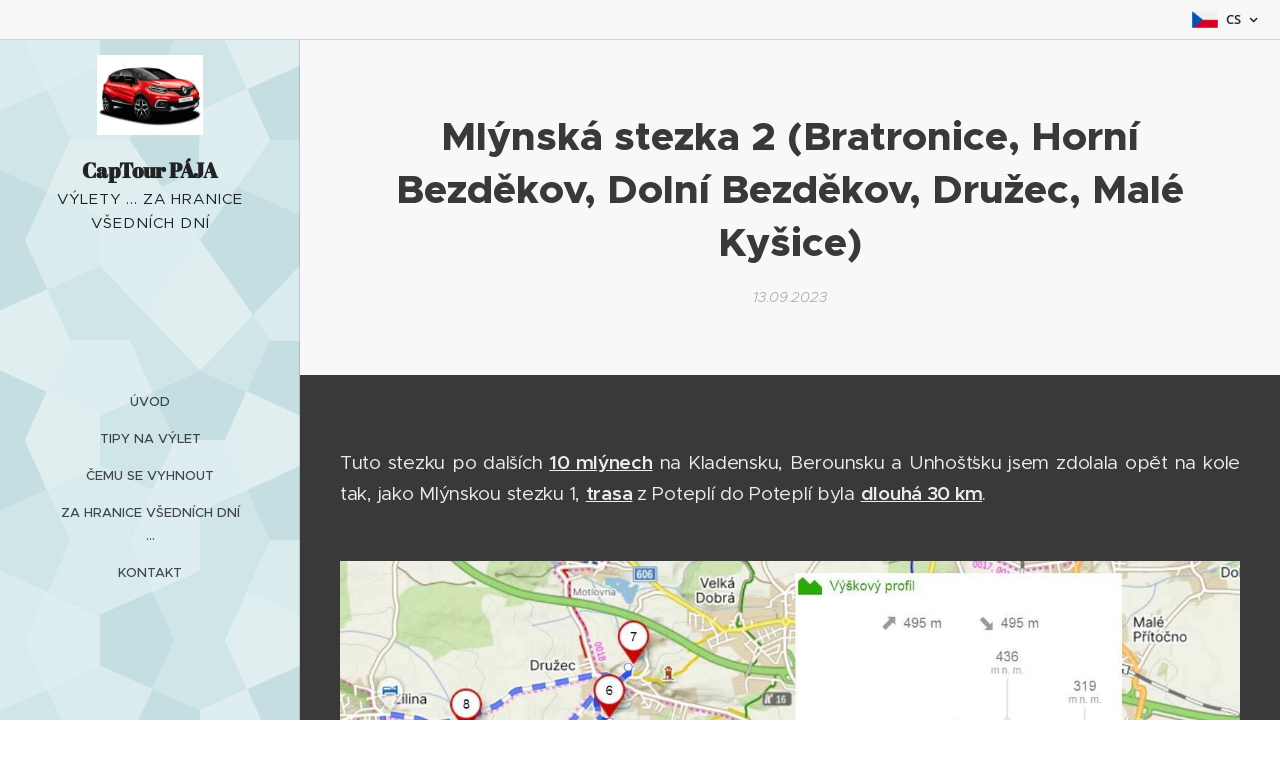

--- FILE ---
content_type: text/html; charset=UTF-8
request_url: https://www.captour-paja.cz/l/mlynska-stezka-2-horni-bezdekov-dolni-bezdekov-druzec-male-kysice/
body_size: 38359
content:
<!DOCTYPE html>
<html class="no-js" prefix="og: https://ogp.me/ns#" lang="cs">
<head><link rel="preconnect" href="https://duyn491kcolsw.cloudfront.net" crossorigin><link rel="preconnect" href="https://fonts.gstatic.com" crossorigin><meta charset="utf-8"><link rel="icon" href="https://duyn491kcolsw.cloudfront.net/files/2d/2di/2div3h.svg?ph=947e5f094c" type="image/svg+xml" sizes="any"><link rel="icon" href="https://duyn491kcolsw.cloudfront.net/files/07/07f/07fzq8.svg?ph=947e5f094c" type="image/svg+xml" sizes="16x16"><link rel="icon" href="https://duyn491kcolsw.cloudfront.net/files/1j/1j3/1j3767.ico?ph=947e5f094c"><link rel="apple-touch-icon" href="https://duyn491kcolsw.cloudfront.net/files/1j/1j3/1j3767.ico?ph=947e5f094c"><link rel="icon" href="https://duyn491kcolsw.cloudfront.net/files/1j/1j3/1j3767.ico?ph=947e5f094c">
    <meta http-equiv="X-UA-Compatible" content="IE=edge">
    <title>Mlýnská stezka 2 (Bratronice, Horní Bezděkov, Dolní Bezděkov, Družec, Malé Kyšice) :: CapTour Pája</title>
    <meta name="viewport" content="width=device-width,initial-scale=1">
    <meta name="msapplication-tap-highlight" content="no">
    
    <link href="https://duyn491kcolsw.cloudfront.net/files/0r/0rk/0rklmm.css?ph=947e5f094c" media="print" rel="stylesheet">
    <link href="https://duyn491kcolsw.cloudfront.net/files/2e/2e5/2e5qgh.css?ph=947e5f094c" media="screen and (min-width:100000em)" rel="stylesheet" data-type="cq" disabled>
    <link rel="stylesheet" href="https://duyn491kcolsw.cloudfront.net/files/41/41k/41kc5i.css?ph=947e5f094c"><link rel="stylesheet" href="https://duyn491kcolsw.cloudfront.net/files/3b/3b2/3b2e8e.css?ph=947e5f094c" media="screen and (min-width:37.5em)"><link rel="stylesheet" href="https://duyn491kcolsw.cloudfront.net/files/2v/2vp/2vpyx8.css?ph=947e5f094c" data-wnd_color_scheme_file=""><link rel="stylesheet" href="https://duyn491kcolsw.cloudfront.net/files/34/34q/34qmjb.css?ph=947e5f094c" data-wnd_color_scheme_desktop_file="" media="screen and (min-width:37.5em)" disabled=""><link rel="stylesheet" href="https://duyn491kcolsw.cloudfront.net/files/1j/1jo/1jorv9.css?ph=947e5f094c" data-wnd_additive_color_file=""><link rel="stylesheet" href="https://duyn491kcolsw.cloudfront.net/files/1q/1qu/1qu7cr.css?ph=947e5f094c" data-wnd_typography_file=""><link rel="stylesheet" href="https://duyn491kcolsw.cloudfront.net/files/2c/2cw/2cwmum.css?ph=947e5f094c" data-wnd_typography_desktop_file="" media="screen and (min-width:37.5em)" disabled=""><script>(()=>{let e=!1;const t=()=>{if(!e&&window.innerWidth>=600){for(let e=0,t=document.querySelectorAll('head > link[href*="css"][media="screen and (min-width:37.5em)"]');e<t.length;e++)t[e].removeAttribute("disabled");e=!0}};t(),window.addEventListener("resize",t),"container"in document.documentElement.style||fetch(document.querySelector('head > link[data-type="cq"]').getAttribute("href")).then((e=>{e.text().then((e=>{const t=document.createElement("style");document.head.appendChild(t),t.appendChild(document.createTextNode(e)),import("https://duyn491kcolsw.cloudfront.net/client/js.polyfill/container-query-polyfill.modern.js").then((()=>{let e=setInterval((function(){document.body&&(document.body.classList.add("cq-polyfill-loaded"),clearInterval(e))}),100)}))}))}))})()</script>
<link rel="preload stylesheet" href="https://duyn491kcolsw.cloudfront.net/files/2m/2m8/2m8msc.css?ph=947e5f094c" as="style"><meta name="description" content="Tuto stezku po dalších 10 mlýnech na Kladensku, Berounsku a Unhošťsku jsem zdolala opět na kole tak, jako Mlýnskou stezku 1, trasa z Poteplí do Poteplí byla dlouhá 30 km."><meta name="keywords" content=""><meta name="generator" content="Webnode 2"><meta name="apple-mobile-web-app-capable" content="no"><meta name="apple-mobile-web-app-status-bar-style" content="black"><meta name="format-detection" content="telephone=no">



<meta property="og:url" content="https://captour-paja.cz/l/mlynska-stezka-2-horni-bezdekov-dolni-bezdekov-druzec-male-kysice/"><meta property="og:title" content="Mlýnská stezka 2 (Bratronice, Horní Bezděkov, Dolní Bezděkov, Družec, Malé Kyšice) :: CapTour Pája"><meta property="og:type" content="article"><meta property="og:description" content="Tuto stezku po dalších 10 mlýnech na Kladensku, Berounsku a Unhošťsku jsem zdolala opět na kole tak, jako Mlýnskou stezku 1, trasa z Poteplí do Poteplí byla dlouhá 30 km."><meta property="og:site_name" content="CapTour Pája"><meta property="og:image" content="https://947e5f094c.clvaw-cdnwnd.com/3e09b4e2927886dbb0d4e5dd53f48cf1/200024677-061c9061cd/700/Mapa%201-37.jpeg?ph=947e5f094c"><meta property="og:article:published_time" content="2023-09-13T00:00:00+0200"><meta property="fb:app_id" content="225951590755638"><meta name="robots" content="index,follow"><link rel="canonical" href="https://www.captour-paja.cz/l/mlynska-stezka-2-horni-bezdekov-dolni-bezdekov-druzec-male-kysice/"><script>window.checkAndChangeSvgColor=function(c){try{var a=document.getElementById(c);if(a){c=[["border","borderColor"],["outline","outlineColor"],["color","color"]];for(var h,b,d,f=[],e=0,m=c.length;e<m;e++)if(h=window.getComputedStyle(a)[c[e][1]].replace(/\s/g,"").match(/^rgb[a]?\(([0-9]{1,3}),([0-9]{1,3}),([0-9]{1,3})/i)){b="";for(var g=1;3>=g;g++)b+=("0"+parseInt(h[g],10).toString(16)).slice(-2);"0"===b.charAt(0)&&(d=parseInt(b.substr(0,2),16),d=Math.max(16,d),b=d.toString(16)+b.slice(-4));f.push(c[e][0]+"="+b)}if(f.length){var k=a.getAttribute("data-src"),l=k+(0>k.indexOf("?")?"?":"&")+f.join("&");a.src!=l&&(a.src=l,a.outerHTML=a.outerHTML)}}}catch(n){}};</script><script>
		window._gtmDataLayer = window._gtmDataLayer || [];
		(function(w,d,s,l,i){w[l]=w[l]||[];w[l].push({'gtm.start':new Date().getTime(),event:'gtm.js'});
		var f=d.getElementsByTagName(s)[0],j=d.createElement(s),dl=l!='dataLayer'?'&l='+l:'';
		j.async=true;j.src='https://www.googletagmanager.com/gtm.js?id='+i+dl;f.parentNode.insertBefore(j,f);})
		(window,document,'script','_gtmDataLayer','GTM-542MMSL');</script><script src="https://www.googletagmanager.com/gtag/js?id=UA-143270965-1" async></script><script>
						window.dataLayer = window.dataLayer || [];
						function gtag(){
						
						dataLayer.push(arguments);}
						gtag('js', new Date());
						</script><script>gtag('config', 'UA-143270965-1');</script></head>
<body class="l wt-blogpost ac-i l-sidebar l-d-none b-btn-r b-btn-s-l b-btn-dn b-btn-bw-1 img-d-n img-t-o img-h-z line-solid b-e-ds lbox-d c-s-n  hb-on  wnd-fe wnd-multilang"><noscript>
				<iframe
				 src="https://www.googletagmanager.com/ns.html?id=GTM-542MMSL"
				 height="0"
				 width="0"
				 style="display:none;visibility:hidden"
				 >
				 </iframe>
			</noscript>

<div class="wnd-page l-page cs-gray ac-none t-t-fs-s t-t-fw-s t-t-sp-n t-t-d-n t-s-fs-s t-s-fw-l t-s-sp-n t-s-d-n t-p-fs-m t-p-fw-m t-p-sp-n t-h-fs-s t-h-fw-s t-h-sp-n t-bq-fs-s t-bq-fw-m t-bq-sp-n t-bq-d-q t-btn-fw-s t-nav-fw-l t-pd-fw-l t-nav-tt-u">
    <div class="l-w t cf t-28">
        <div class="l-bg cf">
            <div class="s-bg-l">
                
                
            </div>
        </div>
        <header class="l-h cf">
            <div class="sw cf">
	<div class="sw-c cf"><section class="s s-hb cf sc-acs  sc-al wnd-w-default wnd-hbl-on">
	<div class="s-w cf">
		<div class="s-o cf">
			<div class="s-bg cf">
                <div class="s-bg-l">
                    
                    
                </div>
			</div>
			<div class="s-c">
                <div class="s-hb-c cf">
                    <div class="hb-si">
                        
                    </div>
                    <div class="hb-ci">
                        
                    </div>
                    <div class="hb-ccy">
                        
                    </div>
                    <div class="hb-lang">
                        <div class="hbl">
    <div class="hbl-c">
        <span class="hbl-a">
            <span class="hbl-a-t">
                <span class="lang-cs">cs</span>
            </span>
        </span>
        <div class="hbl-i lang-items">
            <ul class="hbl-i-l">
                <li selected>
                    <span class="lang-cs">cs</span>
                </li><li>
                    <a href="/en/"><span class="lang-en">en</span></a>
                </li>
            </ul>
        </div>
    </div>
</div>
                    </div>
                </div>
			</div>
		</div>
	</div>
</section><section data-space="true" class="s s-hn s-hn-sidebar wnd-mt-sidebar menu-default s-hn-slogan logo-sidebar sc-ml wnd-background-pattern  wnd-nav-border wnd-nav-sticky">
	<div class="s-w">
		<div class="s-o">
			<div class="s-bg">
                <div class="s-bg-l wnd-background-pattern" style="background-image:url('https://duyn491kcolsw.cloudfront.net/files/01/017/0171oy.png?ph=947e5f094c')">
                    
                    
                </div>
			</div>
			<div class="h-w h-f wnd-fixed">
				<div class="s-i">
					<div class="n-l">
						<div class="s-c menu-nav">
							<div class="logo-block">
								<div class="b b-l logo logo-default logo-nb abril-fatface wnd-logo-with-text wnd-iar-1-1 logo-21 b-ls-m" id="wnd_LogoBlock_68240" data-wnd_mvc_type="wnd.fe.LogoBlock">
	<div class="b-l-c logo-content">
		<a class="b-l-link logo-link" href="/home/">

			<div class="b-l-image logo-image">
				<div class="b-l-image-w logo-image-cell">
                    <picture><source type="image/webp" srcset="https://947e5f094c.clvaw-cdnwnd.com/3e09b4e2927886dbb0d4e5dd53f48cf1/200023128-d9dacd9daf/450/Captur.webp?ph=947e5f094c 259w, https://947e5f094c.clvaw-cdnwnd.com/3e09b4e2927886dbb0d4e5dd53f48cf1/200023128-d9dacd9daf/700/Captur.webp?ph=947e5f094c 259w, https://947e5f094c.clvaw-cdnwnd.com/3e09b4e2927886dbb0d4e5dd53f48cf1/200023128-d9dacd9daf/Captur.webp?ph=947e5f094c 259w" sizes="(min-width: 600px) 450px, (min-width: 360px) calc(100vw * 0.8), 100vw" ><img src="https://947e5f094c.clvaw-cdnwnd.com/3e09b4e2927886dbb0d4e5dd53f48cf1/200000000-3bfd23cf8d/Captur.jpg?ph=947e5f094c" alt="" width="259" height="194" class="wnd-logo-img" ></picture>
				</div>
			</div>

			

			<div class="b-l-br logo-br"></div>

			<div class="b-l-text logo-text-wrapper">
				<div class="b-l-text-w logo-text">
					<span class="b-l-text-c logo-text-cell"><b>CapTour PÁJA</b></span>
				</div>
			</div>

		</a>
	</div>
</div>
								<div class="logo-slogan claim">
									<span class="sit b claim-default claim-nb slogan-15">
	<span class="sit-w"><span class="sit-c"><font>VÝLETY ... ZA HRANICE VŠEDNÍCH DNÍ</font></span></span>
</span>
								</div>
							</div>

                            <div class="nav-wrapper">

                                <div class="cart-block">
                                    
                                </div>

                                

                                <div id="menu-mobile">
                                    <a href="#" id="menu-submit"><span></span>Menu</a>
                                </div>

                                <div id="menu-block">
                                    <nav id="menu" data-type="vertical"><div class="menu-font menu-wrapper">
	<a href="#" class="menu-close" rel="nofollow" title="Close Menu"></a>
	<ul role="menubar" aria-label="Menu" class="level-1">
		<li role="none" class="wnd-homepage">
			<a class="menu-item" role="menuitem" href="/home/"><span class="menu-item-text">Úvod</span></a>
			
		</li><li role="none">
			<a class="menu-item" role="menuitem" href="/tipy-na-vylet/"><span class="menu-item-text">Tipy na výlet</span></a>
			
		</li><li role="none">
			<a class="menu-item" role="menuitem" href="/cemu-se-vyhnout/"><span class="menu-item-text">Čemu se vyhnout</span></a>
			
		</li><li role="none">
			<a class="menu-item" role="menuitem" href="/za-hranice-vsednich-dni/"><span class="menu-item-text">Za hranice všedních dní ...</span></a>
			
		</li><li role="none">
			<a class="menu-item" role="menuitem" href="/kontakt/"><span class="menu-item-text">Kontakt</span></a>
			
		</li>
	</ul>
	<span class="more-text">Více</span>
</div></nav>
                                    <div class="scrollup"></div>
                                    <div class="scrolldown"></div>
                                </div>

                            </div>
						</div>
					</div>
				</div>
			</div>
		</div>
	</div>
</section></div>
</div>
        </header>
        <main class="l-m cf">
            <div class="sw cf">
	<div class="sw-c cf"><section data-space="true" class="s s-hm s-hm-bdh s-bdh cf sc-b   wnd-w-narrow wnd-s-normal wnd-h-auto wnd-nh-m wnd-p-cc hn-slogan">
    <div class="s-w cf">
	    <div class="s-o cf">
	        <div class="s-bg cf">
                <div class="s-bg-l">
                    
                    
                </div>
	        </div>
	        <div class="h-c s-c cf">
		        <div class="s-bdh-c b b-s-l b-s-r b-cs cf">
			        <div class="s-bdh-w">
			            <h1 class="s-bdh-t"><div class="ld">
	<span class="ld-c"><strong>Mlýnská stezka 2 (Bratronice, Horní Bezděkov, Dolní Bezděkov, Družec, Malé Kyšice)</strong></span>
</div></h1>
			            <span class="s-bdh-d"><div class="ld">
	<span class="ld-c">13.09.2023</span>
</div></span>
			        </div>
		        </div>
	        </div>
	    </div>
    </div>
</section><section class="s s-basic cf sc-cd  sc-a wnd-w-wider wnd-s-normal wnd-h-auto" data-wnd_brightness="0" data-wnd_last_section>
	<div class="s-w cf">
		<div class="s-o s-fs cf">
			<div class="s-bg cf">
				<div class="s-bg-l">
                    
					
				</div>
			</div>
			<div class="s-c s-fs cf">
				<div class="ez cf wnd-no-cols">
	<div class="ez-c"><div class="b b-text cf">
	<div class="b-c b-text-c b-s b-s-t60 b-s-b60 b-cs cf"><p class="wnd-align-justify">Tuto stezku po dalších&nbsp;<strong><u>10 mlýnech</u></strong> na Kladensku, Berounsku a Unhošťsku jsem zdolala opět na kole tak, jako Mlýnskou stezku 1, <strong><u>trasa</u> </strong>z Poteplí do Poteplí byla <strong><u>dlouhá 30 km</u></strong>.</p></div>
</div><div class="b-img b-img-default b b-s cf wnd-orientation-landscape wnd-type-image img-s-n" style="margin-left:0;margin-right:0;" id="wnd_ImageBlock_88545">
	<div class="b-img-w">
		<div class="b-img-c" style="padding-bottom:67.06%;text-align:center;">
            <picture><source type="image/webp" srcset="https://947e5f094c.clvaw-cdnwnd.com/3e09b4e2927886dbb0d4e5dd53f48cf1/200024678-d026ed0271/450/Mapa%201-20.webp?ph=947e5f094c 450w, https://947e5f094c.clvaw-cdnwnd.com/3e09b4e2927886dbb0d4e5dd53f48cf1/200024678-d026ed0271/700/Mapa%201-20.webp?ph=947e5f094c 700w, https://947e5f094c.clvaw-cdnwnd.com/3e09b4e2927886dbb0d4e5dd53f48cf1/200024678-d026ed0271/Mapa%201-20.webp?ph=947e5f094c 1257w" sizes="100vw" ><img id="wnd_ImageBlock_88545_img" src="https://947e5f094c.clvaw-cdnwnd.com/3e09b4e2927886dbb0d4e5dd53f48cf1/200024677-061c9061cd/Mapa%201-37.jpeg?ph=947e5f094c" alt="" width="1257" height="843" loading="lazy" style="top:0%;left:0%;width:100%;height:100%;position:absolute;" ></picture>
			</div>
		
	</div>
</div><div class="b b-text cf">
	<div class="b-c b-text-c b-s b-s-t60 b-s-b60 b-cs cf"><h1 class="wnd-align-center">1. Mlýn Roučmída (Podlipský mlýn)</h1></div>
</div><div class="b b-text cf">
	<div class="b-c b-text-c b-s b-s-t60 b-s-b60 b-cs cf"><p class="wnd-align-justify">První zastávkou byl Mlýn Roučmída (Bratronice č.p. 100), kterému se chybně říká Roučmídův mlýn, žádnému Roučmídovi totiž nikdy nepatřil. Původně byl podle mohutné lípy nazýván Podlipský. Podle pověsti zde byl též vodní hamr a kovárna, kde se vyráběly zbraně pro valdštejnskou zbrojní manufakturu v Nižboru. Doložená je zde rourovna na dělové hlavně. Řemeslníkům v kovárně se říkávalo rotšmídi podle německého Rohreschmiede (kovář vyrábějící děla nebo pušky). Začalo se tedy i kovárně říkat rotšmída nebo roučmída, místu i mlýnu pak toto označení zůstalo.&nbsp;</p></div>
</div><div class="b-img b-img-default b b-s cf wnd-orientation-landscape wnd-type-image img-s-n" style="margin-left:0;margin-right:0;" id="wnd_ImageBlock_84200">
	<div class="b-img-w">
		<div class="b-img-c" style="padding-bottom:47.74%;text-align:center;">
            <picture><source type="image/webp" srcset="https://947e5f094c.clvaw-cdnwnd.com/3e09b4e2927886dbb0d4e5dd53f48cf1/200024680-422da422de/450/Mapa%202-01.webp?ph=947e5f094c 450w, https://947e5f094c.clvaw-cdnwnd.com/3e09b4e2927886dbb0d4e5dd53f48cf1/200024680-422da422de/700/Mapa%202-01.webp?ph=947e5f094c 700w, https://947e5f094c.clvaw-cdnwnd.com/3e09b4e2927886dbb0d4e5dd53f48cf1/200024680-422da422de/Mapa%202-01.webp?ph=947e5f094c 1106w" sizes="100vw" ><img id="wnd_ImageBlock_84200_img" src="https://947e5f094c.clvaw-cdnwnd.com/3e09b4e2927886dbb0d4e5dd53f48cf1/200024679-5067e50682/Mapa%202-18.jpeg?ph=947e5f094c" alt="" width="1106" height="528" loading="lazy" style="top:0%;left:0%;width:100%;height:100%;position:absolute;" ></picture>
			</div>
		
	</div>
</div><div class="b b-text cf">
	<div class="b-c b-text-c b-s b-s-t60 b-s-b60 b-cs cf"><p class="wnd-align-justify">Mlýn je dosvědčen teprve k roku 1795, kdy zde byl mlynářem Jan Hlavsa, v roce 1832 pak Jan a Kateřina Birnbaumovi, v pozemkové knize byl zapsán pod názvem Rohršmídský mlýn. Od roku 1863 mlýn drželi Václav a Alžběta Jenčíkovi, od roku 1879 syn Karel Jenčík s manželkou Augustou. Dne 16. července 1885 mlýn vyhořel, škoda byla 12 000 zlatých. Roku 1886 byl vlastníkem Karel Procházka, o dva roky později pak Anna Hofmannová. Roku 1891 drželi mlýn bratři Adolf a Vilém Hofmanovi. Roku 1904 odkoupil Adolf bratrův podíl. Roku 1917 vlastnila polovinu mlýna manželka Růžena Hofmanová.&nbsp;&nbsp;Dne 7. května 1918 zde došlo k incidentu, kdy mlynář Vilém Hofmann vystřelil do davu lidí, rabujících mlýn a těžce zranil kladenského dělníka Václava Holečka z Rozdělova. V roce 1934 mlýn zdědily Helena a Vilemína Hofmannovy, kteří jej v roce 1936 prodaly Vojtěchu a Justině Jelínkovým. V roce 1946 na jedinou majitelku, Justinu Jelínkovou, byla uvalena národní správa, polovinu mlýnu odkoupil Ladislav Karlík. V roce 1956 byl mlýn znárodněn, v roce 1960 jej od státu odkoupil Karel Tykal, v roce 1972 jej zdědil syn Josef Tykal a ten jej v&nbsp;roce 1974 prodal Sboru požární ochrany na Kladně, který zde zřídil školící a rekreační středisko. Od roku 1989 je to školící středisko Ministerstva financí ČR.&nbsp;</p></div>
</div><div class="b b-text cf">
	<div class="b-c b-text-c b-s b-s-t60 b-s-b60 b-cs cf"><h1 class="wnd-align-center">2. Mostecký mlýn</h1></div>
</div><div class="b b-text cf">
	<div class="b-c b-text-c b-s b-s-t60 b-s-b60 b-cs cf"><p class="wnd-align-justify" id="wnd_TextBlock_48692_inner_0" data-wnd_is_separable="1" data-wnd_separable_index="0" data-wnd_separable_id="wnd_TextBlock_48692">Další zastávkou byl Mostecký mlýn (Bratronice, bývalé č.p. 45). V malé vyvýšenině mezi bývalým penzionem s názvem Mostecký mlýn a malým domkem u potoka jsou zavezeny zbytky mlýna. Z mlýna kromě pomístního názvu zde zbyl jeden mlecí kámen na zahradě domku a malý mlynářský znak ve štítě tohoto domku. V domku žijí dosud potomci posledních mlynářů.&nbsp;</p></div>
</div><div class="b-img b-img-default b b-s cf wnd-orientation-landscape wnd-type-image img-s-n" style="margin-left:0;margin-right:0;" id="wnd_ImageBlock_64523">
	<div class="b-img-w">
		<div class="b-img-c" style="padding-bottom:40.65%;text-align:center;">
            <picture><source type="image/webp" srcset="https://947e5f094c.clvaw-cdnwnd.com/3e09b4e2927886dbb0d4e5dd53f48cf1/200024682-ed644ed647/450/Mapa%203-0.webp?ph=947e5f094c 450w, https://947e5f094c.clvaw-cdnwnd.com/3e09b4e2927886dbb0d4e5dd53f48cf1/200024682-ed644ed647/700/Mapa%203-0.webp?ph=947e5f094c 700w, https://947e5f094c.clvaw-cdnwnd.com/3e09b4e2927886dbb0d4e5dd53f48cf1/200024682-ed644ed647/Mapa%203-0.webp?ph=947e5f094c 1284w" sizes="100vw" ><img id="wnd_ImageBlock_64523_img" src="https://947e5f094c.clvaw-cdnwnd.com/3e09b4e2927886dbb0d4e5dd53f48cf1/200024681-de103de107/Mapa%203-7.jpeg?ph=947e5f094c" alt="" width="1284" height="522" loading="lazy" style="top:0%;left:0%;width:100%;height:100%;position:absolute;" ></picture>
			</div>
		
	</div>
</div><div class="b b-text cf">
	<div class="b-c b-text-c b-s b-s-t60 b-s-b60 b-cs cf"><p class="wnd-align-justify" id="wnd_TextBlock_48692_inner_1" data-wnd_is_separable="1" data-wnd_separable_index="1" data-wnd_separable_id="wnd_TextBlock_48692">První zmínka o majitelích mlýna Václavu a Barboře Bůžkových je z roku 1872, starší historie mlýna není známa. V roce 1898 vlastnil polovinu mlýna Bohumil Bůžek, který o rok později už vlastnil mlýn celý. V roce 1900 se oženil s Marií, které zapsal polovinu mlýna. V roce 1928 mlýn vlastnil Bohumil Bůžek ml. s manželkou Annou, v roce 1930 byl majitelem mlýna i elektrárny Antonín Zeman. V 60. letech 20. století mlýn vyhořel, majitelé byli manželé Plhalovi. Roku 1969 začal nový majitel s opravou mlýna, ale roku 1973 byl mlýn stržen, okolí mlýna zplanýrováno při stavbě nové silnice a mostu přes Loděnici, byl zasypán a srovnán náhon a zničena stavidla a vantroky. Roku 1975 manželé Plhalovi prodali mlýn k rekreačním účelům.&nbsp;</p><p class="wnd-align-justify" id="wnd_TextBlock_48692_inner_2" data-wnd_is_separable="1" data-wnd_separable_index="2" data-wnd_separable_id="wnd_TextBlock_48692">Potomci mlynáře Zemana žijí v malém domku vedle bývalého mlýna, kde bývala hospoda. U domku stojí torzo klenutého mostku, strženého při povodni.&nbsp;</p></div>
</div><div class="b b-text cf">
	<div class="b-c b-text-c b-s b-s-t60 b-s-b60 b-cs cf"><h1 class="wnd-align-center">3. Pokorného mlýn (Bezděkovský mlýn)</h1><p class="wnd-align-justify">Třetí zastávkou byl Pokorného mlýn nebo-li Bezděkovský mlýn (Dolní Bezděkov č.p. 26). Původní mlýn u panského dvora zakoupil v roce 1904 od Františka Dubského za částku 2 000 zlatých Josef Pokorný, který jej vybavil na svou dobu nejmodernější technikou (turbína, naftový motor). Roku 1921 mlýn zdědila jeho dcera Anna, provdaná Neustupová, jejíž mimořádné zásluhy v období okupace 1939 - 1945 připomíná pamětní deska, pořízená vděčnými spoluobčany. V roce 1952 byl mlýn znárodněn, mlynářka Neustupová zde je pouze zaměstnancem. Roku 1954 bylo ukončeno mletí, ale až do roku 1963 se zde šrotovalo. Poté byl mlýna ukončen, místní JZD nechalo rozbít a vyvézt do štoru válcové stolice i turbínu. Mlýnský náhon byl zavezen. V roce 1990 byl zdevastovaný mlýn v restituci navrácen synu poslední majitelky Josefu Neustupovi, který mlýn opravil a dnes slouží jako skladiště.&nbsp;&nbsp;</p></div>
</div><div class="b-img b-img-default b b-s cf wnd-orientation-landscape wnd-type-image img-s-n" style="margin-left:0;margin-right:0;" id="wnd_ImageBlock_93234">
	<div class="b-img-w">
		<div class="b-img-c" style="padding-bottom:50.29%;text-align:center;">
            <picture><source type="image/webp" srcset="https://947e5f094c.clvaw-cdnwnd.com/3e09b4e2927886dbb0d4e5dd53f48cf1/200024684-162a6162a9/450/Mapa%204-60.webp?ph=947e5f094c 450w, https://947e5f094c.clvaw-cdnwnd.com/3e09b4e2927886dbb0d4e5dd53f48cf1/200024684-162a6162a9/700/Mapa%204-60.webp?ph=947e5f094c 700w, https://947e5f094c.clvaw-cdnwnd.com/3e09b4e2927886dbb0d4e5dd53f48cf1/200024684-162a6162a9/Mapa%204-60.webp?ph=947e5f094c 1046w" sizes="100vw" ><img id="wnd_ImageBlock_93234_img" src="https://947e5f094c.clvaw-cdnwnd.com/3e09b4e2927886dbb0d4e5dd53f48cf1/200024683-370ae370b1/Mapa%204-9.jpeg?ph=947e5f094c" alt="" width="1046" height="526" loading="lazy" style="top:0%;left:0%;width:100%;height:100%;position:absolute;" ></picture>
			</div>
		
	</div>
</div><div class="b b-text cf">
	<div class="b-c b-text-c b-s b-s-t60 b-s-b60 b-cs cf"><h1 class="wnd-align-center">4. Nový mlýn (Jupovic mlýn)</h1><p class="wnd-align-justify">Na adrese Družec č.p. 1, je mlýn založený patrně koncem 18. století, nejstarším majitelem byla rodina Švejcarova z Dolního Bezděkova (větev rodiny Švejcarovy ze Švejcarova mlýna v Družci č.p. 43). Roku 1850 byl mlýn prodán Durasovi, cukráři z Rakovníka, který se sám z Družce vystěhoval a roku 1855 prodal mlýn Františku Štillerovi z Rakovníka. Roku 1858 František Štiller koupil v exekuční dražbě Švejcarův mlýn č.p. 43 v Družci a Nový mlýn prodal za 11 000 zlatých Josefu Pánkovi ze Žiliny. Za Pánka mlýn značně zpustl. Roku 1880 Pánek prodal mlýn Josefu Vlasákovi z Družce č.p. 39 a sám se odstěhoval do Hýskova. V roce 1882 Josef Vlasák zemřel a mlýn zdědil jeho syn, který jej ihned prodal Tomáši Zachařovi z Kopaniny u Ledče.&nbsp;Od roku 1917 byl v držení rodu Jupů, odtud tedy název Jupovic mlýn. Josef Jupa, mistr tesařský z Unhoště, který pojal za manželku Rozálii Zachařovou, se do mlýna přiženil. V roce 1925 byla zřízena pila s katrem. V provozu byl mlýn do roku 1940, pila až do roku 1950. V roce 1940 přešel mlýn na syna Karla Jupu, tesaře. V roce 1947 Karel Jupa postavil nové nízké provizorní obytné stavení před vchodem do mlýna na severním břehu Kačáku, tam se i s rodinou přestěhoval. V roce 1959 manželé Jupovi nuceně bez náhrady darovali 12 ha pozemků čs. státu, které nadále obhospodařovalo JZD. V roce 1962 Karel Jupa prodal staré obytné stavení krajskému výboru Čs. Červeného kříže v Praze, ten zde zřídil kuchyni a jídelnu pro pionýrský tábor, zřízený ve svahu u lesa za mlýnem. Pila byla zbořena, turbína zničena a zasypána zeminou a zabetonována. V roce 1964 areál pionýrského tábora odkoupil n.p. KOVO, zahraniční obchod pro podnikový dětský tábor. Obytná část mlýna byla zbořena, zůstala pouze mlýnice. Mlýn byl elektrifikován, postaven nový betonový most přes Kačák. Po roce 1989 byl mlýn i s nuceně darovanými pozemky restituován rodině Karla Jupy, ti zde však již nebydleli, odstěhovali se do Kladna. Dětský tábor zanikl. V roce 1995 byl uzavřen průchod dvorem mlýna. V roce 2000 byl areál mlýna odprodán Jitce Schneiderové-Müllerové z Horního Bezděkova. Následně byl odprodán akciové společnosti Nový mlýn, která jej v roce 2002 nechala zbořit a začala zde stavět luxusní penzion ve stylu podnikatelského baroka. Dokončen však byl pouze obytný dům, zbytek byl v roce 2003 zakonzervován ve stadiu hrubé stavby. Později byl někdejší mlýn nabízen k prodeji.&nbsp;</p></div>
</div><div class="b-img b-img-default b b-s cf wnd-orientation-landscape wnd-type-image img-s-n" style="margin-left:0.2%;margin-right:0.2%;" id="wnd_ImageBlock_87213">
	<div class="b-img-w">
		<div class="b-img-c" style="padding-bottom:45.68%;text-align:center;">
            <picture><source type="image/webp" srcset="https://947e5f094c.clvaw-cdnwnd.com/3e09b4e2927886dbb0d4e5dd53f48cf1/200024686-8de5b8de5e/450/Mapa%205-335.webp?ph=947e5f094c 450w, https://947e5f094c.clvaw-cdnwnd.com/3e09b4e2927886dbb0d4e5dd53f48cf1/200024686-8de5b8de5e/700/Mapa%205-335.webp?ph=947e5f094c 700w, https://947e5f094c.clvaw-cdnwnd.com/3e09b4e2927886dbb0d4e5dd53f48cf1/200024686-8de5b8de5e/Mapa%205-335.webp?ph=947e5f094c 1066w" sizes="100vw" ><img id="wnd_ImageBlock_87213_img" src="https://947e5f094c.clvaw-cdnwnd.com/3e09b4e2927886dbb0d4e5dd53f48cf1/200024685-a0920a0923/Mapa%205-9.jpeg?ph=947e5f094c" alt="" width="1066" height="487" loading="lazy" style="top:0%;left:0%;width:100%;height:100%;position:absolute;" ></picture>
			</div>
		
	</div>
</div><div class="b b-text cf">
	<div class="b-c b-text-c b-s b-s-t60 b-s-b60 b-cs cf"><h1 class="wnd-align-center">5. Otrhánkův mlýn (Votrhánkův mlýn)</h1><p class="wnd-align-justify">Po cyklostezce od Nového mlýna jsem se dostala k Otrhánkovu mlýnu (Mlýnská 2, Družec). Mlýn je připomínaný v 1. pol. 17. století, původně byl v držení rodu Votrhánků, od roku 1798 jej vlastnil Jan Čech, mlynář na Votrhánkově mlýně podepisuje jako svědek smlouvu mezi obcí a Josefem Bukvohorským. V 60. letech 19. století je zmiňován Václav Čech, který měl mnoho dcer, ale jen jednoho syna Ferdinanda, kterého poslal na studie, proto mlýn prodal Babánkovi. Z utržených peněz dal jistou část svému zeti Josefu Opltovi, majiteli usedlosti č.p. 30, udělal si u něho doživotní výměnek, v roce 1897 zde ve věku 83 let zemřel. V roce 1853 Babánek zrušil a odstranil pilu. Zanedlouho potom se odstěhoval do Prahy a mlýn prodal Šrámkovi, mlynáři z Obořišťského mlýna u Dobříše, který jej koupil pro svého syna Josefa Šrámka za 14 000 zlatých. V roce 1872 Josef Šrámek prodal mlýn Čechovi (nebyl příbuzný se zdejšími mlynáři Čechy) z Mšeckých Žehrovic za 15 000 zlatých a odstěhoval se na Žižkov. V roce 1882 Čech předal mlýn dceři, přistěhoval se sem její manžel Antonín Duras, syn rolníka ze Mšece. Za něho mlýn zpustl. Antonín Duras prodal mlýn Eduardu Ratajovi a ten jej roku 1921 prodal Josefu Aldorfovi. Bohužel dne 11. dubna 1924 mlýn vyhořel, ale byl znovu postaven. Od roku 1952 bylo ukončeno mletí, zařízení bylo zakonzervováno Vojenskou správou jako strategická rezerva pro případ válečného konfliktu. Ve mlýně žil dál syn Jaroslav Aldorf.&nbsp;</p></div>
</div><div class="b-img b-img-default b b-s cf wnd-orientation-landscape wnd-type-image img-s-n" style="margin-left:0;margin-right:0;" id="wnd_ImageBlock_10724">
	<div class="b-img-w">
		<div class="b-img-c" style="padding-bottom:50.99%;text-align:center;">
            <picture><source type="image/webp" srcset="https://947e5f094c.clvaw-cdnwnd.com/3e09b4e2927886dbb0d4e5dd53f48cf1/200024688-614086140b/450/Mapa%206-94.webp?ph=947e5f094c 450w, https://947e5f094c.clvaw-cdnwnd.com/3e09b4e2927886dbb0d4e5dd53f48cf1/200024688-614086140b/700/Mapa%206-94.webp?ph=947e5f094c 700w, https://947e5f094c.clvaw-cdnwnd.com/3e09b4e2927886dbb0d4e5dd53f48cf1/200024688-614086140b/Mapa%206-94.webp?ph=947e5f094c 1012w" sizes="100vw" ><img id="wnd_ImageBlock_10724_img" src="https://947e5f094c.clvaw-cdnwnd.com/3e09b4e2927886dbb0d4e5dd53f48cf1/200024687-68fd468fd7/Mapa%206-7.jpeg?ph=947e5f094c" alt="" width="1012" height="516" loading="lazy" style="top:0%;left:0%;width:100%;height:100%;position:absolute;" ></picture>
			</div>
		
	</div>
</div><div class="b b-text cf">
	<div class="b-c b-text-c b-s b-s-t60 b-s-b60 b-cs cf"><h1 class="wnd-align-center" id="wnd_TextBlock_30432_inner_0" data-wnd_is_separable="1" data-wnd_separable_index="0" data-wnd_separable_id="wnd_TextBlock_30432">6. Švýcarův mlýn (Švejcarův mlýn, Štillerův mlýn)</h1><p class="wnd-align-justify" id="wnd_TextBlock_30432_inner_1" data-wnd_is_separable="1" data-wnd_separable_index="1" data-wnd_separable_id="wnd_TextBlock_30432">V ulici Hlavní 43, Družec stojí mlýn doložený již k roku 1616, kdy jej vlastnil Lazar Švejcar. Mlýn byl v držení rodu Švejcarů až do roku 1849, kdy jen Antonín Švejcar prodal za 19 000 zlatých Karlu Párysovi z Prahy a sám se přestěhoval do Bratkovic. Karel Párys mlýn zadlužil a musel být prodán v exekuční dražbě. Roku 1858 mlýn koupil František Štiller, který se sem přestěhoval z Ryšína u Rakovníka a roku 1855 zakoupil i Nový mlýn. Nový mlýn následně prodal. Roku 1872 František Štiller mlýn rozdělil na dvě usedlosti - č.p. 43 a 86, původní dvůr byl přepažen zdí. K č.p. 43 připadla stodola před mlýnem, mlýn s obytným stavením, pila, polovina hospodářského stavení vlevo od vchodu a pozemek, na němž bylo mnohem později zřízeno koupaliště. K č.p. 86 připadlo obytné stavení z roku 1845, druhá polovina hospodářského stavení a všechny polnosti (přes 10 ha polí). Po rozdělení byla v pozadí dvora přistavěna nová zděná stodola, zřízen nový vjezd zadem okolo hospodářského dvora. Roku 1888 byl u vchodu postaven seník, který byl v roce 1966 zbořen. Č.p. 86 si ponechal František Štiller, č.p. 43 postoupil synu Eduardu Štillerovi. Roku 1877 František Štiller postoupil i č.p. 86 druhému synu Františkovi. Na konci 19. století Eduard Štiller prodal č.p. 43 bratru Františkovi z č.p. 86 a obě č.p. byla spojena zase v jednu usedlost. V roce 1916 František Štiller mlýn postoupil svému synu Eduardovi, číslo bylo opět rozděleno, neboť č.p. 86 bylo postoupeno synovci své manželky Františku Součkovi z Lidic, učiteli měšťanské školy v Kladně.&nbsp;</p><p class="wnd-align-justify" id="wnd_TextBlock_30432_inner_2" data-wnd_is_separable="1" data-wnd_separable_index="2" data-wnd_separable_id="wnd_TextBlock_30432">V roce 1928 bylo u mlýna zřízeno koupaliště, první v širokém okolí, tzv. Štillerák. V roce 1929 Eduard Štiller předal polovinu mlýna č.p. 43 svému synovci Františku Štillerovi (poslední mlynář) a druhou polovinu jeho manželce Jarmile. Synovec František postoupil svou polovinu mlýna dcerám Jarmile, provdané Šulcové v č.p. 29 a Lence, provdané Jedličkové v Uničově na Moravě. V letech 1937 - 1940 byl mlýn zcela zbořen a vystavěn nový. V Roce 1947 byl u č.p. 43 přestavěn vjezd a kůlna z roku 1892, na jejich místě vyrostla jednopatrová budova, jejímž středem v přízemí vede průjezd do dvora.&nbsp;</p></div>
</div><div class="b-img b-img-default b b-s cf wnd-orientation-landscape wnd-type-image img-s-n" style="margin-left:0;margin-right:0;" id="wnd_ImageBlock_76932">
	<div class="b-img-w">
		<div class="b-img-c" style="padding-bottom:44.7%;text-align:center;">
            <picture><source type="image/webp" srcset="https://947e5f094c.clvaw-cdnwnd.com/3e09b4e2927886dbb0d4e5dd53f48cf1/200024690-374ec374ee/450/Mapa%207-14.webp?ph=947e5f094c 450w, https://947e5f094c.clvaw-cdnwnd.com/3e09b4e2927886dbb0d4e5dd53f48cf1/200024690-374ec374ee/700/Mapa%207-14.webp?ph=947e5f094c 700w, https://947e5f094c.clvaw-cdnwnd.com/3e09b4e2927886dbb0d4e5dd53f48cf1/200024690-374ec374ee/Mapa%207-14.webp?ph=947e5f094c 1152w" sizes="100vw" ><img id="wnd_ImageBlock_76932_img" src="https://947e5f094c.clvaw-cdnwnd.com/3e09b4e2927886dbb0d4e5dd53f48cf1/200024689-3f6f43f6f9/Mapa%207-3.jpeg?ph=947e5f094c" alt="" width="1152" height="515" loading="lazy" style="top:0%;left:0%;width:100%;height:100%;position:absolute;" ></picture>
			</div>
		
	</div>
</div><div class="b b-text cf">
	<div class="b-c b-text-c b-s b-s-t60 b-s-b60 b-cs cf"><p class="wnd-align-justify" id="wnd_TextBlock_30432_inner_3" data-wnd_is_separable="1" data-wnd_separable_index="3" data-wnd_separable_id="wnd_TextBlock_30432">K 1. lednu 1955 došlo ke znárodnění koupaliště u mlýna, majitelem se stalo MNV v Družci. V roce 1959 byl znárodněn i mlýn, převeden byl pod n.p. Mlýny a pekárny Pardubice. V roce 1966 bylo znárodnění mlýna upraveno, vyňata byla obytná budova s drobnými hospodářskými budovami a navrácena manželce Jarmile Štillerové a dcerám Jarmile a Lence. Koupaliště, mlýn, skladiště s garážemi a velké hospodářské budovy zůstaly národním majetkem. V roce 1967 byl ukončen provoz mlýna a zařízení udržováno v zakonzervovaném stavu v pohotovosti pro vojenskou správu. V roce 1989 svazáci z ONV Kladno a Ocelárny 2 Poldi Kladno zde plánovali zřízení malé vodní elektrárny, majitel Mlýnský průmysl s.p. podmínil její zřízení demontáží mlýnského zařízení. S výjimkou součástí vodní turbíny tak bylo veškeré dřevěné i kovové zařízení vytrháno a vyházeno na dvůr. Projekt malé vodní elektrárny se nakonec nerealizoval. V roce 1992 byl mlýn navrácen v restituci sestrám Štillerovým. V roce 2002 majitelky mlýn i s pozemky, nádržkou a koupalištěm prodali Miloslavu a Haně Voráčkovým z Kladna, mlýn ale nadále chátral.&nbsp;</p><p class="wnd-align-justify" id="wnd_TextBlock_30432_inner_4" data-wnd_is_separable="1" data-wnd_separable_index="4" data-wnd_separable_id="wnd_TextBlock_30432">od roku 1858 Štillerů.1937 původní mlýn zbořen a 1937 - 1940 vystavěn znovu. 1959 znárodněn, 1967 ukončen provoz, zařízení, ponechávané jako strategická záloha pro případ války, bylo 1989 sešrotováno. 1992 navrácen v restituci, v dnešní době však ve špatném stavebním stavu.&nbsp;</p></div>
</div><div class="b b-text cf">
	<div class="b-c b-text-c b-s b-s-t60 b-s-b60 b-cs cf"><h1 class="wnd-align-center">7. Syrových mlýn (Tůmův mlýn)</h1><p class="wnd-align-justify">V Žilině č.p. 1 najdeme mlýn Syrových. Obytné stavení je napojeno na mlýnici, která přechází v chlévy. Budova je ve tvaru L. Uzavřený obdélníkový dvůr je ohraničen zachovalou vysokou zdí. Mlýn se dnes nachází v areálu lomu a je oficiálně nepřístupný.&nbsp;</p></div>
</div><div class="b-img b-img-default b b-s cf wnd-orientation-landscape wnd-type-image img-s-n" style="margin-left:0;margin-right:0;" id="wnd_ImageBlock_45290">
	<div class="b-img-w">
		<div class="b-img-c" style="padding-bottom:52.19%;text-align:center;">
            <picture><source type="image/webp" srcset="https://947e5f094c.clvaw-cdnwnd.com/3e09b4e2927886dbb0d4e5dd53f48cf1/200024692-d2cc9d2ccc/450/Mapa%208-6.webp?ph=947e5f094c 450w, https://947e5f094c.clvaw-cdnwnd.com/3e09b4e2927886dbb0d4e5dd53f48cf1/200024692-d2cc9d2ccc/700/Mapa%208-6.webp?ph=947e5f094c 700w, https://947e5f094c.clvaw-cdnwnd.com/3e09b4e2927886dbb0d4e5dd53f48cf1/200024692-d2cc9d2ccc/Mapa%208-6.webp?ph=947e5f094c 960w" sizes="100vw" ><img id="wnd_ImageBlock_45290_img" src="https://947e5f094c.clvaw-cdnwnd.com/3e09b4e2927886dbb0d4e5dd53f48cf1/200024691-21d0421d07/Mapa%208-1.jpeg?ph=947e5f094c" alt="" width="960" height="501" loading="lazy" style="top:0%;left:0%;width:100%;height:100%;position:absolute;" ></picture>
			</div>
		
	</div>
</div><div class="b b-text cf">
	<div class="b-c b-text-c b-s b-s-t60 b-s-b60 b-cs cf"><p class="wnd-align-justify">V roce 1930 a 1939&nbsp;je jako vlastník a mlynář zapsán František Tůma.&nbsp;</p></div>
</div><div class="b b-text cf">
	<div class="b-c b-text-c b-s b-s-t60 b-s-b60 b-cs cf"><h1 class="wnd-align-center">8. Zlivský mlýn</h1><p class="wnd-align-justify">Od mlýna Syrových přes kamenolom jihovýchodním směrem leží na adrese Lhota 99 (dříve č.p. 22) Zlivský mlýn. V roce 1840 byl majitelem Václav Danda, v roce 1930 pak František Dubský. Je až s podivem, že tak malý potůček dokázal utáhnout dva mlýny.&nbsp;</p></div>
</div><div class="b-img b-img-default b b-s cf wnd-orientation-landscape wnd-type-image img-s-n" style="margin-left:0.89%;margin-right:0.89%;" id="wnd_ImageBlock_74886">
	<div class="b-img-w">
		<div class="b-img-c" style="padding-bottom:51.48%;text-align:center;">
            <picture><source type="image/webp" srcset="https://947e5f094c.clvaw-cdnwnd.com/3e09b4e2927886dbb0d4e5dd53f48cf1/200024694-909e8909ea/450/Mapa%209-84.webp?ph=947e5f094c 450w, https://947e5f094c.clvaw-cdnwnd.com/3e09b4e2927886dbb0d4e5dd53f48cf1/200024694-909e8909ea/700/Mapa%209-84.webp?ph=947e5f094c 700w, https://947e5f094c.clvaw-cdnwnd.com/3e09b4e2927886dbb0d4e5dd53f48cf1/200024694-909e8909ea/Mapa%209-84.webp?ph=947e5f094c 1012w" sizes="100vw" ><img id="wnd_ImageBlock_74886_img" src="https://947e5f094c.clvaw-cdnwnd.com/3e09b4e2927886dbb0d4e5dd53f48cf1/200024693-a16e4a16e7/Mapa%209-6.jpeg?ph=947e5f094c" alt="" width="1012" height="521" loading="lazy" style="top:0%;left:0%;width:100%;height:100%;position:absolute;" ></picture>
			</div>
		
	</div>
</div><div class="b b-text cf">
	<div class="b-c b-text-c b-s b-s-t60 b-s-b60 b-cs cf"><h1 class="wnd-align-center">9. Kyšický mlýn (Šmídův mlýn)</h1><p class="wnd-align-justify">Nejstarší zápis o tomto mlýně je z roku 1854, kdy zde v Chyňavě č.p. 237 (dříve č.p. 157) již hospodařili členové rodu Trejbalova. Mlýn je však zachycen již na mapě I. vojenského mapování z let 1764 - 1768 a následně i na indikační skice z roku 1840. V roce 1840 jej vlastnil Václav Trejbal z Unhoště, v letech 1854 - 1864 František Trejbal, po něm do roku 1890 Karel Trejbal a po něm do roku 1898 jen syn Karel Trejbal ml. V roce 1898 mlýn kupují manželé Václav a Marie Šmídovi, Karel Trejbal si zde až do smrti vymínil výměnek. V roce 1925 jej vlastní Václav a Jana ˇŠmídovi.</p><p class="wnd-align-justify">Po tři generace členové tohoto rodu mleli ve svém mlýně, až v roce 1829 zde vypukl požár, který zničil prakticky celou usedlost. Přestože noví majitelé Šmídovi postupně obnovili jak nemovitost, tak i hospodářské budovy, mlít se zde již nezačalo. Z mlýna se stal statek s penzionátem, který v létě pravidelně hostil návštěvníky z Prahy. Podoba objektu se od roku 1928 nezměnila, stejně jako se nezměnilo ani jeho okolí - objekt leží na samotě, stranou od jiných nemovitostí, v lukách, na kraji lesa.&nbsp;</p></div>
</div><div class="b-img b-img-default b b-s cf wnd-orientation-landscape wnd-type-image img-s-n" style="margin-left:0.4%;margin-right:0.4%;" id="wnd_ImageBlock_60115">
	<div class="b-img-w">
		<div class="b-img-c" style="padding-bottom:44.11%;text-align:center;">
            <picture><source type="image/webp" srcset="https://947e5f094c.clvaw-cdnwnd.com/3e09b4e2927886dbb0d4e5dd53f48cf1/200024698-2981e29821/450/Mapa%2010-9.webp?ph=947e5f094c 450w, https://947e5f094c.clvaw-cdnwnd.com/3e09b4e2927886dbb0d4e5dd53f48cf1/200024698-2981e29821/700/Mapa%2010-9.webp?ph=947e5f094c 700w, https://947e5f094c.clvaw-cdnwnd.com/3e09b4e2927886dbb0d4e5dd53f48cf1/200024698-2981e29821/Mapa%2010-9.webp?ph=947e5f094c 1018w" sizes="100vw" ><img id="wnd_ImageBlock_60115_img" src="https://947e5f094c.clvaw-cdnwnd.com/3e09b4e2927886dbb0d4e5dd53f48cf1/200024697-53da553da8/Mapa%2010-9.jpeg?ph=947e5f094c" alt="" width="1018" height="449" loading="lazy" style="top:0%;left:0%;width:100%;height:100%;position:absolute;" ></picture>
			</div>
		
	</div>
</div><div class="b b-text cf">
	<div class="b-c b-text-c b-s b-s-t60 b-s-b60 b-cs cf"><h1 class="wnd-align-center">10. Dědkův mlýn (Křížův mlýn, Křížový mlýn)</h1><p class="wnd-align-justify">Na adrese Unhošť č.e. 488 (dříve č.p. 178) najdeme Dědkův mlýn, který byl přebudován na výrobnu houslí. Pojmenován je po mlynáři Martinu Dědkovi, jinak také zvaném Suchý mlynář, o kterém se písemné zprávy zmiňují v 1. pol. 18. století. V roce 1840 byl mlynářem Václav Jahoda, v roce 1875 mlýn vlastnili manželé Štíbrovi, roku 1880 Josef a Marie Grunclovi. V roce 1897 byl mlýn prodán v exekuční dražbě s vyvolávací cenou 27 091 zlatých a zakoupil jej Karel Špaček, Grunclovi zůstali jako nájemci. V roce 1904 Grunclovi zakoupili mlýn v Sakách, nový majitel je Václav Štěpánek. V roce 1908 jej vlastní Václav a Kateřina Štěpánkovi. Vedle mlýna byla postavena pila.&nbsp;</p><p class="wnd-align-justify">V roce 1930 byl majitelem mlýna, pily a polního hospodářství Václav Štěpánek z č.p. 178. V roce 1947 prodal Štěpánek mlýn Josefu a Marii Neprašovým, ti jej pronajali švagru Žiakovi. V roce 1950 byl mlýn znárodněn, byla zde sezónní prodejna Jednoty. Po roce 1989 zchátralé stavení mlýna změnilo nejen svoji podobu, ale i svůj účel. Dnes se v tomto objektu vyrábějí housle. V minulosti byl mlýn také nazýván Křížový, důvod jsem nezjistila. V letní sezóně funguje ve mlýně pivovar a občerstvení. Mlýn byl přestavěn ve stylu podnikatelského baroka, před západním průčelím je instalováno vodní kolo.&nbsp;</p></div>
</div><div class="b-img b-img-default b b-s cf wnd-orientation-landscape wnd-type-image img-s-n" style="margin-left:0;margin-right:0;" id="wnd_ImageBlock_81178">
	<div class="b-img-w">
		<div class="b-img-c" style="padding-bottom:44.63%;text-align:center;">
            <picture><source type="image/webp" srcset="https://947e5f094c.clvaw-cdnwnd.com/3e09b4e2927886dbb0d4e5dd53f48cf1/200024700-eab63eab66/450/Mapa%2011-36.webp?ph=947e5f094c 450w, https://947e5f094c.clvaw-cdnwnd.com/3e09b4e2927886dbb0d4e5dd53f48cf1/200024700-eab63eab66/700/Mapa%2011-36.webp?ph=947e5f094c 700w, https://947e5f094c.clvaw-cdnwnd.com/3e09b4e2927886dbb0d4e5dd53f48cf1/200024700-eab63eab66/Mapa%2011-36.webp?ph=947e5f094c 1062w" sizes="100vw" ><img id="wnd_ImageBlock_81178_img" src="https://947e5f094c.clvaw-cdnwnd.com/3e09b4e2927886dbb0d4e5dd53f48cf1/200024699-e7a8ae7a8d/Mapa%2011.jpeg?ph=947e5f094c" alt="" width="1062" height="474" loading="lazy" style="top:0%;left:0%;width:100%;height:100%;position:absolute;" ></picture>
			</div>
		
	</div>
</div></div>
</div>
			</div>
		</div>
	</div>
</section></div>
</div>
<div class="s-bdf b-s b-s-t200 b-cs " data-wnd_social_buttons="true">
	<div class="s-bdf-share b-s-b200"><div id="fb-root"></div><script src="https://connect.facebook.net/cs_CZ/sdk.js#xfbml=1&amp;version=v5.0&amp;appId=225951590755638&amp;autoLogAppEvents=1" async defer crossorigin="anonymous"></script><div style="margin-right: 20px" class="fb-share-button" data-href="https://www.captour-paja.cz/l/mlynska-stezka-2-horni-bezdekov-dolni-bezdekov-druzec-male-kysice/" data-layout="button" data-size="large"><a class="fb-xfbml-parse-ignore" target="_blank" href="https://www.facebook.com/sharer/sharer.php?u=https%3A%2F%2Fwww.captour-paja.cz%2Fl%2Fmlynska-stezka-2-horni-bezdekov-dolni-bezdekov-druzec-male-kysice%2F&amp;src=sdkpreparse">Share</a></div><a href="https://twitter.com/share" class="twitter-share-button" data-size="large">Tweet</a><script>window.twttr=function(t,e,r){var n,i=t.getElementsByTagName(e)[0],w=window.twttr||{};return t.getElementById(r)?w:((n=t.createElement(e)).id=r,n.src="https://platform.twitter.com/widgets.js",i.parentNode.insertBefore(n,i),w._e=[],w.ready=function(t){w._e.push(t)},w)}(document,"script","twitter-wjs");</script></div>
	<div class="s-bdf-comments"></div>
	<div class="s-bdf-html"><center>
<script type="text/javascript" src="https://affiliate.webnode.com/scripts/banner.php?a_aid=5d46d1acad135&amp;a_bid=7b11933e"></script><noscript><h2><a href="https://www.webnode.cz/" rel="nofollow" title="Webnode" rel=”nofollow” >Webnode</a></h2></noscript>
</center></div>
</div>

        </main>
        <footer class="l-f cf">
            <div class="sw cf">
	<div class="sw-c cf"><section data-wn-border-element="s-f-border" class="s s-f s-f-basic s-f-simple sc-w   wnd-w-narrow wnd-s-normal">
	<div class="s-w">
		<div class="s-o">
			<div class="s-bg">
                <div class="s-bg-l">
                    
                    
                </div>
			</div>
			<div class="s-c s-f-l-w s-f-border">
				<div class="s-f-l b-s b-s-t0 b-s-b0">
					<div class="s-f-l-c s-f-l-c-first">
						<div class="s-f-cr"><span class="it b link">
	<span class="it-c"></span>
</span></div>
						<div class="s-f-sf">
                            <span class="sf b">
<span class="sf-content sf-c link">Vytvořeno službou <a href="https://www.webnode.cz?utm_source=text&utm_medium=footer&utm_campaign=free5&utm_content=wnd2" rel="nofollow" target="_blank">Webnode</a></span>
</span>
                            
                            
                            
                            
                        </div>
					</div>
					<div class="s-f-l-c s-f-l-c-last">
						<div class="s-f-lang lang-select cf">
	<div class="s-f-lang-c">
		<span class="s-f-lang-t lang-title"><span class="wt-bold"><span>Jazyky</span></span></span>
		<div class="s-f-lang-i lang-items">
			<ul class="s-f-lang-list">
				<li class="link">
					<span class="lang-cz">Čeština</span>
				</li><li class="link">
					<a href="/en/"><span class="lang-en">English</span></a>
				</li>
			</ul>
		</div>
	</div>
</div>
					</div>
                    <div class="s-f-l-c s-f-l-c-currency">
                        <div class="s-f-ccy ccy-select cf">
	
</div>
                    </div>
				</div>
			</div>
		</div>
	</div>
</section></div>
</div>
        </footer>
    </div>
    
</div>


<script src="https://duyn491kcolsw.cloudfront.net/files/3e/3em/3eml8v.js?ph=947e5f094c" crossorigin="anonymous" type="module"></script><script>document.querySelector(".wnd-fe")&&[...document.querySelectorAll(".c")].forEach((e=>{const t=e.querySelector(".b-text:only-child");t&&""===t.querySelector(".b-text-c").innerText&&e.classList.add("column-empty")}))</script>


<script src="https://duyn491kcolsw.cloudfront.net/client.fe/js.compiled/lang.cz.2092.js?ph=947e5f094c" crossorigin="anonymous"></script><script src="https://duyn491kcolsw.cloudfront.net/client.fe/js.compiled/compiled.multi.2-2198.js?ph=947e5f094c" crossorigin="anonymous"></script><script>var wnd = wnd || {};wnd.$data = {"image_content_items":{"wnd_ThumbnailBlock_90297":{"id":"wnd_ThumbnailBlock_90297","type":"wnd.pc.ThumbnailBlock"},"wnd_Section_default_542950423":{"id":"wnd_Section_default_542950423","type":"wnd.pc.Section"},"wnd_ImageBlock_88545":{"id":"wnd_ImageBlock_88545","type":"wnd.pc.ImageBlock"},"wnd_ImageBlock_84200":{"id":"wnd_ImageBlock_84200","type":"wnd.pc.ImageBlock"},"wnd_ImageBlock_64523":{"id":"wnd_ImageBlock_64523","type":"wnd.pc.ImageBlock"},"wnd_ImageBlock_93234":{"id":"wnd_ImageBlock_93234","type":"wnd.pc.ImageBlock"},"wnd_ImageBlock_87213":{"id":"wnd_ImageBlock_87213","type":"wnd.pc.ImageBlock"},"wnd_ImageBlock_10724":{"id":"wnd_ImageBlock_10724","type":"wnd.pc.ImageBlock"},"wnd_ImageBlock_76932":{"id":"wnd_ImageBlock_76932","type":"wnd.pc.ImageBlock"},"wnd_ImageBlock_45290":{"id":"wnd_ImageBlock_45290","type":"wnd.pc.ImageBlock"},"wnd_ImageBlock_74886":{"id":"wnd_ImageBlock_74886","type":"wnd.pc.ImageBlock"},"wnd_ImageBlock_60115":{"id":"wnd_ImageBlock_60115","type":"wnd.pc.ImageBlock"},"wnd_ImageBlock_81178":{"id":"wnd_ImageBlock_81178","type":"wnd.pc.ImageBlock"},"wnd_LogoBlock_68240":{"id":"wnd_LogoBlock_68240","type":"wnd.pc.LogoBlock"},"wnd_FooterSection_footer_167687":{"id":"wnd_FooterSection_footer_167687","type":"wnd.pc.FooterSection"}},"svg_content_items":{"wnd_ImageBlock_88545":{"id":"wnd_ImageBlock_88545","type":"wnd.pc.ImageBlock"},"wnd_ImageBlock_84200":{"id":"wnd_ImageBlock_84200","type":"wnd.pc.ImageBlock"},"wnd_ImageBlock_64523":{"id":"wnd_ImageBlock_64523","type":"wnd.pc.ImageBlock"},"wnd_ImageBlock_93234":{"id":"wnd_ImageBlock_93234","type":"wnd.pc.ImageBlock"},"wnd_ImageBlock_87213":{"id":"wnd_ImageBlock_87213","type":"wnd.pc.ImageBlock"},"wnd_ImageBlock_10724":{"id":"wnd_ImageBlock_10724","type":"wnd.pc.ImageBlock"},"wnd_ImageBlock_76932":{"id":"wnd_ImageBlock_76932","type":"wnd.pc.ImageBlock"},"wnd_ImageBlock_45290":{"id":"wnd_ImageBlock_45290","type":"wnd.pc.ImageBlock"},"wnd_ImageBlock_74886":{"id":"wnd_ImageBlock_74886","type":"wnd.pc.ImageBlock"},"wnd_ImageBlock_60115":{"id":"wnd_ImageBlock_60115","type":"wnd.pc.ImageBlock"},"wnd_ImageBlock_81178":{"id":"wnd_ImageBlock_81178","type":"wnd.pc.ImageBlock"},"wnd_LogoBlock_68240":{"id":"wnd_LogoBlock_68240","type":"wnd.pc.LogoBlock"}},"content_items":[],"eshopSettings":{"ESHOP_SETTINGS_DISPLAY_PRICE_WITHOUT_VAT":false,"ESHOP_SETTINGS_DISPLAY_ADDITIONAL_VAT":false,"ESHOP_SETTINGS_DISPLAY_SHIPPING_COST":false},"project_info":{"isMultilanguage":true,"isMulticurrency":false,"eshop_tax_enabled":"1","country_code":"","contact_state":"","eshop_tax_type":"VAT","eshop_discounts":false,"graphQLURL":"https:\/\/captour-paja.cz\/servers\/graphql\/","iubendaSettings":{"cookieBarCode":"","cookiePolicyCode":"","privacyPolicyCode":"","termsAndConditionsCode":""}}};</script><script>wnd.$system = {"fileSystemType":"aws_s3","localFilesPath":"https:\/\/www.captour-paja.cz\/_files\/","awsS3FilesPath":"https:\/\/947e5f094c.clvaw-cdnwnd.com\/3e09b4e2927886dbb0d4e5dd53f48cf1\/","staticFiles":"https:\/\/duyn491kcolsw.cloudfront.net\/files","isCms":false,"staticCDNServers":["https:\/\/duyn491kcolsw.cloudfront.net\/"],"fileUploadAllowExtension":["jpg","jpeg","jfif","png","gif","bmp","ico","svg","webp","tiff","pdf","doc","docx","ppt","pptx","pps","ppsx","odt","xls","xlsx","txt","rtf","mp3","wma","wav","ogg","amr","flac","m4a","3gp","avi","wmv","mov","mpg","mkv","mp4","mpeg","m4v","swf","gpx","stl","csv","xml","txt","dxf","dwg","iges","igs","step","stp"],"maxUserFormFileLimit":4194304,"frontendLanguage":"cz","backendLanguage":"cz","frontendLanguageId":"1","page":{"id":50000001,"identifier":"l","template":{"id":200000578,"styles":{"typography":"t-28_new","scheme":"cs-gray","additiveColor":"ac-none","background":{"default":null},"backgroundSettings":{"default":""},"acOthers":false,"acIcons":true,"lineStyle":"line-solid","imageTitle":"img-t-o","imageHover":"img-h-z","imageStyle":"img-d-n","buttonDecoration":"b-btn-dn","buttonStyle":"b-btn-r","buttonSize":"b-btn-s-l","buttonBorders":"b-btn-bw-1","lightboxStyle":"lbox-d","eshopGridItemStyle":"b-e-ds","eshopGridItemAlign":"b-e-l","columnSpaces":"c-s-n","layoutType":"l-sidebar","layoutDecoration":"l-d-none","formStyle":"default","menuType":"","menuStyle":"menu-default","sectionWidth":"wnd-w-narrow","sectionSpace":"wnd-s-normal","headerBarStyle":"hb-on","acHeadings":false,"acSubheadings":false,"acMenu":false,"buttonWeight":"t-btn-fw-s","productWeight":"t-pd-fw-l","menuWeight":"t-nav-fw-l","typoTitleSizes":"t-t-fs-s","typoTitleWeights":"t-t-fw-s","typoTitleSpacings":"t-t-sp-n","typoTitleDecorations":"t-t-d-n","typoHeadingSizes":"t-h-fs-s","typoHeadingWeights":"t-h-fw-s","typoHeadingSpacings":"t-h-sp-n","typoSubtitleSizes":"t-s-fs-s","typoSubtitleWeights":"t-s-fw-l","typoSubtitleSpacings":"t-s-sp-n","typoSubtitleDecorations":"t-s-d-n","typoParagraphSizes":"t-p-fs-m","typoParagraphWeights":"t-p-fw-m","typoParagraphSpacings":"t-p-sp-n","typoBlockquoteSizes":"t-bq-fs-s","typoBlockquoteWeights":"t-bq-fw-m","typoBlockquoteSpacings":"t-bq-sp-n","typoBlockquoteDecorations":"t-bq-d-q","menuTextTransform":"t-nav-tt-u","searchStyle":""}},"layout":"blog_detail","name":"\u003Cstrong\u003EMl\u00fdnsk\u00e1 stezka 2 (Bratronice, Horn\u00ed Bezd\u011bkov, Doln\u00ed Bezd\u011bkov, Dru\u017eec, Mal\u00e9 Ky\u0161ice)\u003C\/strong\u003E","html_title":"","language":"cz","langId":1,"isHomepage":false,"meta_description":"","meta_keywords":"","header_code":null,"footer_code":null,"styles":null,"countFormsEntries":[]},"listingsPrefix":"\/l\/","productPrefix":"\/p\/","cartPrefix":"\/cart\/","checkoutPrefix":"\/checkout\/","searchPrefix":"\/search\/","isCheckout":false,"isEshop":false,"hasBlog":true,"isProductDetail":false,"isListingDetail":true,"listing_page":{"id":200017083,"template_id":50000000,"link":"\/rybniky\/","identifier":"mlynska-stezka-2-horni-bezdekov-dolni-bezdekov-druzec-male-kysice"},"hasEshopAnalytics":false,"gTagId":"UA-143270965-1","gAdsId":null,"format":{"be":{"DATE_TIME":{"mask":"%d.%m.%Y %H:%M","regexp":"^(((0?[1-9]|[1,2][0-9]|3[0,1])\\.(0?[1-9]|1[0-2])\\.[0-9]{1,4})(( [0-1][0-9]| 2[0-3]):[0-5][0-9])?|(([0-9]{4}(0[1-9]|1[0-2])(0[1-9]|[1,2][0-9]|3[0,1])(0[0-9]|1[0-9]|2[0-3])[0-5][0-9][0-5][0-9])))?$"},"DATE":{"mask":"%d.%m.%Y","regexp":"^((0?[1-9]|[1,2][0-9]|3[0,1])\\.(0?[1-9]|1[0-2])\\.[0-9]{1,4})$"},"CURRENCY":{"mask":{"point":",","thousands":" ","decimals":2,"mask":"%s","zerofill":true,"ignoredZerofill":true}}},"fe":{"DATE_TIME":{"mask":"%d.%m.%Y %H:%M","regexp":"^(((0?[1-9]|[1,2][0-9]|3[0,1])\\.(0?[1-9]|1[0-2])\\.[0-9]{1,4})(( [0-1][0-9]| 2[0-3]):[0-5][0-9])?|(([0-9]{4}(0[1-9]|1[0-2])(0[1-9]|[1,2][0-9]|3[0,1])(0[0-9]|1[0-9]|2[0-3])[0-5][0-9][0-5][0-9])))?$"},"DATE":{"mask":"%d.%m.%Y","regexp":"^((0?[1-9]|[1,2][0-9]|3[0,1])\\.(0?[1-9]|1[0-2])\\.[0-9]{1,4})$"},"CURRENCY":{"mask":{"point":",","thousands":" ","decimals":2,"mask":"%s","zerofill":true,"ignoredZerofill":true}}}},"e_product":null,"listing_item":{"id":200015334,"name":"\u003Cstrong\u003EMl\u00fdnsk\u00e1 stezka 2 (Bratronice, Horn\u00ed Bezd\u011bkov, Doln\u00ed Bezd\u011bkov, Dru\u017eec, Mal\u00e9 Ky\u0161ice)\u003C\/strong\u003E","identifier":"mlynska-stezka-2-horni-bezdekov-dolni-bezdekov-druzec-male-kysice","date":"20230913201503","meta_description":"","meta_keywords":"","html_title":"","styles":null,"content_items":{"wnd_PerexBlock_469720":{"type":"wnd.pc.PerexBlock","id":"wnd_PerexBlock_469720","context":"page","text":"\u003Cp\u003ETuto stezku po dal\u0161\u00edch \u003Cstrong\u003E10 ml\u00fdnech\u003C\/strong\u003E na Kladensku, Berounsku a Unho\u0161\u0165sku jsem zdolala op\u011bt na kole tak, jako Ml\u00fdnskou stezku 1, \u003Cstrong\u003Etrasa \u003C\/strong\u003Ez Potepl\u00ed do Potepl\u00ed byla \u003Cstrong\u003Edlouh\u00e1 30 km\u003C\/strong\u003E.\u003C\/p\u003E"},"wnd_ThumbnailBlock_90297":{"type":"wnd.pc.ThumbnailBlock","id":"wnd_ThumbnailBlock_90297","context":"page","style":{"background":{"default":{"default":"wnd-background-image"},"overlays":[]},"backgroundSettings":{"default":{"default":{"id":200024677,"src":"200024677-061c9061cd\/Mapa 1-37.jpeg","dataType":"filesystem_files","width":1257,"height":843,"mediaType":"myImages","mime":"image\/jpeg","alternatives":{"image\/webp":{"id":200024678,"src":"200024678-d026ed0271\/Mapa 1-20.webp","dataType":"filesystem_files","width":1257,"height":843,"mime":"image\/webp"}}}}}},"refs":{"filesystem_files":[{"filesystem_files.id":200024677}]}},"wnd_SectionWrapper_761604":{"type":"wnd.pc.SectionWrapper","id":"wnd_SectionWrapper_761604","context":"page","content":["wnd_BlogDetailHeaderSection_blog_detail_header_987701495","wnd_Section_default_542950423"]},"wnd_BlogDetailHeaderSection_blog_detail_header_987701495":{"type":"wnd.pc.BlogDetailHeaderSection","contentIdentifier":"blog_detail_header","id":"wnd_BlogDetailHeaderSection_blog_detail_header_987701495","context":"page","content":{"default":["wnd_ListingDataBlock_502244715","wnd_ListingDataBlock_458218328"],"default_box":["wnd_ListingDataBlock_502244715","wnd_ListingDataBlock_458218328"]},"contentMap":{"wnd.pc.ListingDataBlock":{"name":"wnd_ListingDataBlock_502244715","date":"wnd_ListingDataBlock_458218328"}},"style":{"sectionColor":{"default":"sc-b"}},"variant":{"default":"default"}},"wnd_ListingDataBlock_502244715":{"type":"wnd.pc.ListingDataBlock","id":"wnd_ListingDataBlock_502244715","context":"page","refDataType":"listing_items","refDataKey":"listing_items.name","refDataId":200008107},"wnd_ListingDataBlock_458218328":{"type":"wnd.pc.ListingDataBlock","id":"wnd_ListingDataBlock_458218328","context":"page","refDataType":"listing_items","refDataKey":"listing_items.date","refDataId":200008107},"wnd_Section_default_542950423":{"type":"wnd.pc.Section","contentIdentifier":"default","id":"wnd_Section_default_542950423","context":"page","content":{"default":["wnd_EditZone_987038435"],"default_box":["wnd_EditZone_987038435"]},"contentMap":{"wnd.pc.EditZone":{"master-01":"wnd_EditZone_987038435"}},"style":{"sectionColor":{"default":"sc-cd"},"sectionWidth":{"default":"wnd-w-wider"},"sectionSpace":{"default":"wnd-s-normal"},"sectionHeight":{"default":"wnd-h-auto"},"sectionPosition":{"default":"wnd-p-cc"}},"variant":{"default":"default"}},"wnd_EditZone_987038435":{"type":"wnd.pc.EditZone","id":"wnd_EditZone_987038435","context":"page","content":["wnd_TextBlock_130025555","wnd_ImageBlock_88545","wnd_TextBlock_87629","wnd_TextBlock_43660","wnd_ImageBlock_84200","wnd_TextBlock_5382","wnd_TextBlock_34518","wnd_TextBlock_48692","wnd_ImageBlock_64523","wnd_TextBlock_37177","wnd_TextBlock_60013","wnd_ImageBlock_93234","wnd_TextBlock_19443","wnd_ImageBlock_87213","wnd_TextBlock_60984","wnd_ImageBlock_10724","wnd_TextBlock_30432","wnd_ImageBlock_76932","wnd_TextBlock_39722","wnd_TextBlock_83124","wnd_ImageBlock_45290","wnd_TextBlock_72355","wnd_TextBlock_5274","wnd_ImageBlock_74886","wnd_TextBlock_9935","wnd_ImageBlock_60115","wnd_TextBlock_30010","wnd_ImageBlock_81178"]},"wnd_TextBlock_130025555":{"type":"wnd.pc.TextBlock","id":"wnd_TextBlock_130025555","context":"page","code":"\u003Cp class=\u0022wnd-align-justify\u0022\u003ETuto stezku po dal\u0161\u00edch\u0026nbsp;\u003Cstrong\u003E\u003Cu\u003E10 ml\u00fdnech\u003C\/u\u003E\u003C\/strong\u003E na Kladensku, Berounsku a Unho\u0161\u0165sku jsem zdolala op\u011bt na kole tak, jako Ml\u00fdnskou stezku 1, \u003Cstrong\u003E\u003Cu\u003Etrasa\u003C\/u\u003E \u003C\/strong\u003Ez Potepl\u00ed do Potepl\u00ed byla \u003Cstrong\u003E\u003Cu\u003Edlouh\u00e1 30 km\u003C\/u\u003E\u003C\/strong\u003E.\u003C\/p\u003E"},"wnd_TextBlock_87629":{"type":"wnd.pc.TextBlock","id":"wnd_TextBlock_87629","context":"page","code":"\u003Ch1 class=\u0022wnd-align-center\u0022\u003E1. Ml\u00fdn Rou\u010dm\u00edda (Podlipsk\u00fd ml\u00fdn)\u003C\/h1\u003E"},"wnd_TextBlock_43660":{"type":"wnd.pc.TextBlock","id":"wnd_TextBlock_43660","context":"page","code":"\u003Cp class=\u0022wnd-align-justify\u0022\u003EPrvn\u00ed zast\u00e1vkou byl Ml\u00fdn Rou\u010dm\u00edda (Bratronice \u010d.p. 100), kter\u00e9mu se chybn\u011b \u0159\u00edk\u00e1 Rou\u010dm\u00edd\u016fv ml\u00fdn, \u017e\u00e1dn\u00e9mu Rou\u010dm\u00eddovi toti\u017e nikdy nepat\u0159il. P\u016fvodn\u011b byl podle mohutn\u00e9 l\u00edpy naz\u00fdv\u00e1n Podlipsk\u00fd. Podle pov\u011bsti zde byl t\u00e9\u017e vodn\u00ed hamr a kov\u00e1rna, kde se vyr\u00e1b\u011bly zbran\u011b pro vald\u0161tejnskou zbrojn\u00ed manufakturu v Ni\u017eboru. Dolo\u017een\u00e1 je zde rourovna na d\u011blov\u00e9 hlavn\u011b. \u0158emesln\u00edk\u016fm v kov\u00e1rn\u011b se \u0159\u00edk\u00e1valo rot\u0161m\u00eddi podle n\u011bmeck\u00e9ho Rohreschmiede (kov\u00e1\u0159 vyr\u00e1b\u011bj\u00edc\u00ed d\u011bla nebo pu\u0161ky). Za\u010dalo se tedy i kov\u00e1rn\u011b \u0159\u00edkat rot\u0161m\u00edda nebo rou\u010dm\u00edda, m\u00edstu i ml\u00fdnu pak toto ozna\u010den\u00ed z\u016fstalo.\u0026nbsp;\u003C\/p\u003E"},"wnd_TextBlock_34518":{"type":"wnd.pc.TextBlock","id":"wnd_TextBlock_34518","context":"page","code":"\u003Ch1 class=\u0022wnd-align-center\u0022\u003E2. Mosteck\u00fd ml\u00fdn\u003C\/h1\u003E"},"wnd_TextBlock_48692":{"type":"wnd.pc.TextBlock","id":"wnd_TextBlock_48692","context":"page","code":"\u003Cp class=\u0022wnd-align-justify\u0022 id=\u0022wnd_TextBlock_48692_inner_0\u0022 data-wnd_is_separable=\u00221\u0022 data-wnd_separable_index=\u00220\u0022 data-wnd_separable_id=\u0022wnd_TextBlock_48692\u0022\u003EDal\u0161\u00ed zast\u00e1vkou byl Mosteck\u00fd ml\u00fdn (Bratronice, b\u00fdval\u00e9 \u010d.p. 45). V mal\u00e9 vyv\u00fd\u0161enin\u011b mezi b\u00fdval\u00fdm penzionem s n\u00e1zvem Mosteck\u00fd ml\u00fdn a mal\u00fdm domkem u potoka jsou zavezeny zbytky ml\u00fdna. Z ml\u00fdna krom\u011b pom\u00edstn\u00edho n\u00e1zvu zde zbyl jeden mlec\u00ed k\u00e1men na zahrad\u011b domku a mal\u00fd mlyn\u00e1\u0159sk\u00fd znak ve \u0161t\u00edt\u011b tohoto domku. V domku \u017eij\u00ed dosud potomci posledn\u00edch mlyn\u00e1\u0159\u016f.\u0026nbsp;\u003C\/p\u003E"},"wnd_TextBlock_60013":{"type":"wnd.pc.TextBlock","id":"wnd_TextBlock_60013","context":"page","code":"\u003Ch1 class=\u0022wnd-align-center\u0022\u003E3. Pokorn\u00e9ho ml\u00fdn (Bezd\u011bkovsk\u00fd ml\u00fdn)\u003C\/h1\u003E\u003Cp class=\u0022wnd-align-justify\u0022\u003ET\u0159et\u00ed zast\u00e1vkou byl Pokorn\u00e9ho ml\u00fdn nebo-li Bezd\u011bkovsk\u00fd ml\u00fdn (Doln\u00ed Bezd\u011bkov \u010d.p. 26). P\u016fvodn\u00ed ml\u00fdn u pansk\u00e9ho dvora zakoupil v roce 1904 od Franti\u0161ka Dubsk\u00e9ho za \u010d\u00e1stku 2 000 zlat\u00fdch Josef Pokorn\u00fd, kter\u00fd jej vybavil na svou dobu nejmodern\u011bj\u0161\u00ed technikou (turb\u00edna, naftov\u00fd motor). Roku 1921 ml\u00fdn zd\u011bdila jeho dcera Anna, provdan\u00e1 Neustupov\u00e1, jej\u00ed\u017e mimo\u0159\u00e1dn\u00e9 z\u00e1sluhy v obdob\u00ed okupace 1939 - 1945 p\u0159ipom\u00edn\u00e1 pam\u011btn\u00ed deska, po\u0159\u00edzen\u00e1 vd\u011b\u010dn\u00fdmi spoluob\u010dany. V roce 1952 byl ml\u00fdn zn\u00e1rodn\u011bn, mlyn\u00e1\u0159ka Neustupov\u00e1 zde je pouze zam\u011bstnancem. Roku 1954 bylo ukon\u010deno mlet\u00ed, ale a\u017e do roku 1963 se zde \u0161rotovalo. Pot\u00e9 byl ml\u00fdna ukon\u010den, m\u00edstn\u00ed JZD nechalo rozb\u00edt a vyv\u00e9zt do \u0161toru v\u00e1lcov\u00e9 stolice i turb\u00ednu. Ml\u00fdnsk\u00fd n\u00e1hon byl zavezen. V roce 1990 byl zdevastovan\u00fd ml\u00fdn v restituci navr\u00e1cen synu posledn\u00ed majitelky Josefu Neustupovi, kter\u00fd ml\u00fdn opravil a dnes slou\u017e\u00ed jako skladi\u0161t\u011b.\u0026nbsp;\u0026nbsp;\u003C\/p\u003E"},"wnd_TextBlock_19443":{"type":"wnd.pc.TextBlock","id":"wnd_TextBlock_19443","context":"page","code":"\u003Ch1 class=\u0022wnd-align-center\u0022\u003E4. Nov\u00fd ml\u00fdn (Jupovic ml\u00fdn)\u003C\/h1\u003E\u003Cp class=\u0022wnd-align-justify\u0022\u003ENa adrese Dru\u017eec \u010d.p. 1, je ml\u00fdn zalo\u017een\u00fd patrn\u011b koncem 18. stolet\u00ed, nejstar\u0161\u00edm majitelem byla rodina \u0160vejcarova z Doln\u00edho Bezd\u011bkova (v\u011btev rodiny \u0160vejcarovy ze \u0160vejcarova ml\u00fdna v Dru\u017eci \u010d.p. 43). Roku 1850 byl ml\u00fdn prod\u00e1n Durasovi, cukr\u00e1\u0159i z Rakovn\u00edka, kter\u00fd se s\u00e1m z Dru\u017ece vyst\u011bhoval a roku 1855 prodal ml\u00fdn Franti\u0161ku \u0160tillerovi z Rakovn\u00edka. Roku 1858 Franti\u0161ek \u0160tiller koupil v exeku\u010dn\u00ed dra\u017eb\u011b \u0160vejcar\u016fv ml\u00fdn \u010d.p. 43 v Dru\u017eci a Nov\u00fd ml\u00fdn prodal za 11 000 zlat\u00fdch Josefu P\u00e1nkovi ze \u017diliny. Za P\u00e1nka ml\u00fdn zna\u010dn\u011b zpustl. Roku 1880 P\u00e1nek prodal ml\u00fdn Josefu Vlas\u00e1kovi z Dru\u017ece \u010d.p. 39 a s\u00e1m se odst\u011bhoval do H\u00fdskova. V roce 1882 Josef Vlas\u00e1k zem\u0159el a ml\u00fdn zd\u011bdil jeho syn, kter\u00fd jej ihned prodal Tom\u00e1\u0161i Zacha\u0159ovi z Kopaniny u Led\u010de.\u0026nbsp;Od roku 1917 byl v dr\u017een\u00ed rodu Jup\u016f, odtud tedy n\u00e1zev Jupovic ml\u00fdn. Josef Jupa, mistr tesa\u0159sk\u00fd z Unho\u0161t\u011b, kter\u00fd pojal za man\u017eelku Roz\u00e1lii Zacha\u0159ovou, se do ml\u00fdna p\u0159i\u017eenil. V roce 1925 byla z\u0159\u00edzena pila s katrem. V provozu byl ml\u00fdn do roku 1940, pila a\u017e do roku 1950. V roce 1940 p\u0159e\u0161el ml\u00fdn na syna Karla Jupu, tesa\u0159e. V roce 1947 Karel Jupa postavil nov\u00e9 n\u00edzk\u00e9 provizorn\u00ed obytn\u00e9 staven\u00ed p\u0159ed vchodem do ml\u00fdna na severn\u00edm b\u0159ehu Ka\u010d\u00e1ku, tam se i s rodinou p\u0159est\u011bhoval. V roce 1959 man\u017eel\u00e9 Jupovi nucen\u011b bez n\u00e1hrady darovali 12 ha pozemk\u016f \u010ds. st\u00e1tu, kter\u00e9 nad\u00e1le obhospoda\u0159ovalo JZD. V roce 1962 Karel Jupa prodal star\u00e9 obytn\u00e9 staven\u00ed krajsk\u00e9mu v\u00fdboru \u010cs. \u010cerven\u00e9ho k\u0159\u00ed\u017ee v Praze, ten zde z\u0159\u00eddil kuchyni a j\u00eddelnu pro pion\u00fdrsk\u00fd t\u00e1bor, z\u0159\u00edzen\u00fd ve svahu u lesa za ml\u00fdnem. Pila byla zbo\u0159ena, turb\u00edna zni\u010dena a zasyp\u00e1na zeminou a zabetonov\u00e1na. V roce 1964 are\u00e1l pion\u00fdrsk\u00e9ho t\u00e1bora odkoupil n.p. KOVO, zahrani\u010dn\u00ed obchod pro podnikov\u00fd d\u011btsk\u00fd t\u00e1bor. Obytn\u00e1 \u010d\u00e1st ml\u00fdna byla zbo\u0159ena, z\u016fstala pouze ml\u00fdnice. Ml\u00fdn byl elektrifikov\u00e1n, postaven nov\u00fd betonov\u00fd most p\u0159es Ka\u010d\u00e1k. Po roce 1989 byl ml\u00fdn i s nucen\u011b darovan\u00fdmi pozemky restituov\u00e1n rodin\u011b Karla Jupy, ti zde v\u0161ak ji\u017e nebydleli, odst\u011bhovali se do Kladna. D\u011btsk\u00fd t\u00e1bor zanikl. V roce 1995 byl uzav\u0159en pr\u016fchod dvorem ml\u00fdna. V roce 2000 byl are\u00e1l ml\u00fdna odprod\u00e1n Jitce Schneiderov\u00e9-M\u00fcllerov\u00e9 z Horn\u00edho Bezd\u011bkova. N\u00e1sledn\u011b byl odprod\u00e1n akciov\u00e9 spole\u010dnosti Nov\u00fd ml\u00fdn, kter\u00e1 jej v roce 2002 nechala zbo\u0159it a za\u010dala zde stav\u011bt luxusn\u00ed penzion ve stylu podnikatelsk\u00e9ho baroka. Dokon\u010den v\u0161ak byl pouze obytn\u00fd d\u016fm, zbytek byl v roce 2003 zakonzervov\u00e1n ve stadiu hrub\u00e9 stavby. Pozd\u011bji byl n\u011bkdej\u0161\u00ed ml\u00fdn nab\u00edzen k prodeji.\u0026nbsp;\u003C\/p\u003E"},"wnd_TextBlock_60984":{"type":"wnd.pc.TextBlock","id":"wnd_TextBlock_60984","context":"page","code":"\u003Ch1 class=\u0022wnd-align-center\u0022\u003E5. Otrh\u00e1nk\u016fv ml\u00fdn (Votrh\u00e1nk\u016fv ml\u00fdn)\u003C\/h1\u003E\u003Cp class=\u0022wnd-align-justify\u0022\u003EPo cyklostezce od Nov\u00e9ho ml\u00fdna jsem se dostala k Otrh\u00e1nkovu ml\u00fdnu (Ml\u00fdnsk\u00e1 2, Dru\u017eec). Ml\u00fdn je p\u0159ipom\u00ednan\u00fd v 1. pol. 17. stolet\u00ed, p\u016fvodn\u011b byl v dr\u017een\u00ed rodu Votrh\u00e1nk\u016f, od roku 1798 jej vlastnil Jan \u010cech, mlyn\u00e1\u0159 na Votrh\u00e1nkov\u011b ml\u00fdn\u011b podepisuje jako sv\u011bdek smlouvu mezi obc\u00ed a Josefem Bukvohorsk\u00fdm. V 60. letech 19. stolet\u00ed je zmi\u0148ov\u00e1n V\u00e1clav \u010cech, kter\u00fd m\u011bl mnoho dcer, ale jen jednoho syna Ferdinanda, kter\u00e9ho poslal na studie, proto ml\u00fdn prodal Bab\u00e1nkovi. Z utr\u017een\u00fdch pen\u011bz dal jistou \u010d\u00e1st sv\u00e9mu zeti Josefu Opltovi, majiteli usedlosti \u010d.p. 30, ud\u011blal si u n\u011bho do\u017eivotn\u00ed v\u00fdm\u011bnek, v roce 1897 zde ve v\u011bku 83 let zem\u0159el. V roce 1853 Bab\u00e1nek zru\u0161il a odstranil pilu. Zanedlouho potom se odst\u011bhoval do Prahy a ml\u00fdn prodal \u0160r\u00e1mkovi, mlyn\u00e1\u0159i z Obo\u0159i\u0161\u0165sk\u00e9ho ml\u00fdna u Dob\u0159\u00ed\u0161e, kter\u00fd jej koupil pro sv\u00e9ho syna Josefa \u0160r\u00e1mka za 14 000 zlat\u00fdch. V roce 1872 Josef \u0160r\u00e1mek prodal ml\u00fdn \u010cechovi (nebyl p\u0159\u00edbuzn\u00fd se zdej\u0161\u00edmi mlyn\u00e1\u0159i \u010cechy) z M\u0161eck\u00fdch \u017dehrovic za 15 000 zlat\u00fdch a odst\u011bhoval se na \u017di\u017ekov. V roce 1882 \u010cech p\u0159edal ml\u00fdn dce\u0159i, p\u0159ist\u011bhoval se sem jej\u00ed man\u017eel Anton\u00edn Duras, syn roln\u00edka ze M\u0161ece. Za n\u011bho ml\u00fdn zpustl. Anton\u00edn Duras prodal ml\u00fdn Eduardu Ratajovi a ten jej roku 1921 prodal Josefu Aldorfovi. Bohu\u017eel dne 11. dubna 1924 ml\u00fdn vyho\u0159el, ale byl znovu postaven. Od roku 1952 bylo ukon\u010deno mlet\u00ed, za\u0159\u00edzen\u00ed bylo zakonzervov\u00e1no Vojenskou spr\u00e1vou jako strategick\u00e1 rezerva pro p\u0159\u00edpad v\u00e1le\u010dn\u00e9ho konfliktu. Ve ml\u00fdn\u011b \u017eil d\u00e1l syn Jaroslav Aldorf.\u0026nbsp;\u003C\/p\u003E"},"wnd_TextBlock_30432":{"type":"wnd.pc.TextBlock","id":"wnd_TextBlock_30432","context":"page","code":"\u003Ch1 class=\u0022wnd-align-center\u0022 id=\u0022wnd_TextBlock_30432_inner_0\u0022 data-wnd_is_separable=\u00221\u0022 data-wnd_separable_index=\u00220\u0022 data-wnd_separable_id=\u0022wnd_TextBlock_30432\u0022\u003E6. \u0160v\u00fdcar\u016fv ml\u00fdn (\u0160vejcar\u016fv ml\u00fdn, \u0160tiller\u016fv ml\u00fdn)\u003C\/h1\u003E\u003Cp class=\u0022wnd-align-justify\u0022 id=\u0022wnd_TextBlock_30432_inner_1\u0022 data-wnd_is_separable=\u00221\u0022 data-wnd_separable_index=\u00221\u0022 data-wnd_separable_id=\u0022wnd_TextBlock_30432\u0022\u003EV ulici Hlavn\u00ed 43, Dru\u017eec stoj\u00ed ml\u00fdn dolo\u017een\u00fd ji\u017e k roku 1616, kdy jej vlastnil Lazar \u0160vejcar. Ml\u00fdn byl v dr\u017een\u00ed rodu \u0160vejcar\u016f a\u017e do roku 1849, kdy jen Anton\u00edn \u0160vejcar prodal za 19 000 zlat\u00fdch Karlu P\u00e1rysovi z Prahy a s\u00e1m se p\u0159est\u011bhoval do Bratkovic. Karel P\u00e1rys ml\u00fdn zadlu\u017eil a musel b\u00fdt prod\u00e1n v exeku\u010dn\u00ed dra\u017eb\u011b. Roku 1858 ml\u00fdn koupil Franti\u0161ek \u0160tiller, kter\u00fd se sem p\u0159est\u011bhoval z Ry\u0161\u00edna u Rakovn\u00edka a roku 1855 zakoupil i Nov\u00fd ml\u00fdn. Nov\u00fd ml\u00fdn n\u00e1sledn\u011b prodal. Roku 1872 Franti\u0161ek \u0160tiller ml\u00fdn rozd\u011blil na dv\u011b usedlosti - \u010d.p. 43 a 86, p\u016fvodn\u00ed dv\u016fr byl p\u0159epa\u017een zd\u00ed. K \u010d.p. 43 p\u0159ipadla stodola p\u0159ed ml\u00fdnem, ml\u00fdn s obytn\u00fdm staven\u00edm, pila, polovina hospod\u00e1\u0159sk\u00e9ho staven\u00ed vlevo od vchodu a pozemek, na n\u011bm\u017e bylo mnohem pozd\u011bji z\u0159\u00edzeno koupali\u0161t\u011b. K \u010d.p. 86 p\u0159ipadlo obytn\u00e9 staven\u00ed z roku 1845, druh\u00e1 polovina hospod\u00e1\u0159sk\u00e9ho staven\u00ed a v\u0161echny polnosti (p\u0159es 10 ha pol\u00ed). Po rozd\u011blen\u00ed byla v pozad\u00ed dvora p\u0159istav\u011bna nov\u00e1 zd\u011bn\u00e1 stodola, z\u0159\u00edzen nov\u00fd vjezd zadem okolo hospod\u00e1\u0159sk\u00e9ho dvora. Roku 1888 byl u vchodu postaven sen\u00edk, kter\u00fd byl v roce 1966 zbo\u0159en. \u010c.p. 86 si ponechal Franti\u0161ek \u0160tiller, \u010d.p. 43 postoupil synu Eduardu \u0160tillerovi. Roku 1877 Franti\u0161ek \u0160tiller postoupil i \u010d.p. 86 druh\u00e9mu synu Franti\u0161kovi. Na konci 19. stolet\u00ed Eduard \u0160tiller prodal \u010d.p. 43 bratru Franti\u0161kovi z \u010d.p. 86 a ob\u011b \u010d.p. byla spojena zase v jednu usedlost. V roce 1916 Franti\u0161ek \u0160tiller ml\u00fdn postoupil sv\u00e9mu synu Eduardovi, \u010d\u00edslo bylo op\u011bt rozd\u011bleno, nebo\u0165 \u010d.p. 86 bylo postoupeno synovci sv\u00e9 man\u017eelky Franti\u0161ku Sou\u010dkovi z Lidic, u\u010diteli m\u011b\u0161\u0165ansk\u00e9 \u0161koly v Kladn\u011b.\u0026nbsp;\u003C\/p\u003E\u003Cp class=\u0022wnd-align-justify\u0022 id=\u0022wnd_TextBlock_30432_inner_2\u0022 data-wnd_is_separable=\u00221\u0022 data-wnd_separable_index=\u00222\u0022 data-wnd_separable_id=\u0022wnd_TextBlock_30432\u0022\u003EV roce 1928 bylo u ml\u00fdna z\u0159\u00edzeno koupali\u0161t\u011b, prvn\u00ed v \u0161irok\u00e9m okol\u00ed, tzv. \u0160tiller\u00e1k. V roce 1929 Eduard \u0160tiller p\u0159edal polovinu ml\u00fdna \u010d.p. 43 sv\u00e9mu synovci Franti\u0161ku \u0160tillerovi (posledn\u00ed mlyn\u00e1\u0159) a druhou polovinu jeho man\u017eelce Jarmile. Synovec Franti\u0161ek postoupil svou polovinu ml\u00fdna dcer\u00e1m Jarmile, provdan\u00e9 \u0160ulcov\u00e9 v \u010d.p. 29 a Lence, provdan\u00e9 Jedli\u010dkov\u00e9 v Uni\u010dov\u011b na Morav\u011b. V letech 1937 - 1940 byl ml\u00fdn zcela zbo\u0159en a vystav\u011bn nov\u00fd. V Roce 1947 byl u \u010d.p. 43 p\u0159estav\u011bn vjezd a k\u016flna z roku 1892, na jejich m\u00edst\u011b vyrostla jednopatrov\u00e1 budova, jej\u00edm\u017e st\u0159edem v p\u0159\u00edzem\u00ed vede pr\u016fjezd do dvora.\u0026nbsp;\u003C\/p\u003E"},"wnd_TextBlock_83124":{"type":"wnd.pc.TextBlock","id":"wnd_TextBlock_83124","context":"page","code":"\u003Ch1 class=\u0022wnd-align-center\u0022\u003E7. Syrov\u00fdch ml\u00fdn (T\u016fm\u016fv ml\u00fdn)\u003C\/h1\u003E\u003Cp class=\u0022wnd-align-justify\u0022\u003EV \u017dilin\u011b \u010d.p. 1 najdeme ml\u00fdn Syrov\u00fdch. Obytn\u00e9 staven\u00ed je napojeno na ml\u00fdnici, kter\u00e1 p\u0159ech\u00e1z\u00ed v chl\u00e9vy. Budova je ve tvaru L. Uzav\u0159en\u00fd obd\u00e9ln\u00edkov\u00fd dv\u016fr je ohrani\u010den zachovalou vysokou zd\u00ed. Ml\u00fdn se dnes nach\u00e1z\u00ed v are\u00e1lu lomu a je ofici\u00e1ln\u011b nep\u0159\u00edstupn\u00fd.\u0026nbsp;\u003C\/p\u003E"},"wnd_TextBlock_5274":{"type":"wnd.pc.TextBlock","id":"wnd_TextBlock_5274","context":"page","code":"\u003Ch1 class=\u0022wnd-align-center\u0022\u003E8. Zlivsk\u00fd ml\u00fdn\u003C\/h1\u003E\u003Cp class=\u0022wnd-align-justify\u0022\u003EOd ml\u00fdna Syrov\u00fdch p\u0159es kamenolom jihov\u00fdchodn\u00edm sm\u011brem le\u017e\u00ed na adrese Lhota 99 (d\u0159\u00edve \u010d.p. 22) Zlivsk\u00fd ml\u00fdn. V roce 1840 byl majitelem V\u00e1clav Danda, v roce 1930 pak Franti\u0161ek Dubsk\u00fd. Je a\u017e s podivem, \u017ee tak mal\u00fd pot\u016f\u010dek dok\u00e1zal ut\u00e1hnout dva ml\u00fdny.\u0026nbsp;\u003C\/p\u003E"},"wnd_TextBlock_9935":{"id":"wnd_TextBlock_9935","context":"page","code":"\u003Ch1 class=\u0022wnd-align-center\u0022\u003E9. Ky\u0161ick\u00fd ml\u00fdn (\u0160m\u00edd\u016fv ml\u00fdn)\u003C\/h1\u003E\u003Cp class=\u0022wnd-align-justify\u0022\u003ENejstar\u0161\u00ed z\u00e1pis o tomto ml\u00fdn\u011b je z roku 1854, kdy zde v Chy\u0148av\u011b \u010d.p. 237 (d\u0159\u00edve \u010d.p. 157) ji\u017e hospoda\u0159ili \u010dlenov\u00e9 rodu Trejbalova. Ml\u00fdn je v\u0161ak zachycen ji\u017e na map\u011b I. vojensk\u00e9ho mapov\u00e1n\u00ed z let 1764 - 1768 a n\u00e1sledn\u011b i na indika\u010dn\u00ed skice z roku 1840. V roce 1840 jej vlastnil V\u00e1clav Trejbal z Unho\u0161t\u011b, v letech 1854 - 1864 Franti\u0161ek Trejbal, po n\u011bm do roku 1890 Karel Trejbal a po n\u011bm do roku 1898 jen syn Karel Trejbal ml. V roce 1898 ml\u00fdn kupuj\u00ed man\u017eel\u00e9 V\u00e1clav a Marie \u0160m\u00eddovi, Karel Trejbal si zde a\u017e do smrti vym\u00ednil v\u00fdm\u011bnek. V roce 1925 jej vlastn\u00ed V\u00e1clav a Jana \u02c7\u0160m\u00eddovi.\u003C\/p\u003E\u003Cp class=\u0022wnd-align-justify\u0022\u003EPo t\u0159i generace \u010dlenov\u00e9 tohoto rodu mleli ve sv\u00e9m ml\u00fdn\u011b, a\u017e v roce 1829 zde vypukl po\u017e\u00e1r, kter\u00fd zni\u010dil prakticky celou usedlost. P\u0159esto\u017ee nov\u00ed majitel\u00e9 \u0160m\u00eddovi postupn\u011b obnovili jak nemovitost, tak i hospod\u00e1\u0159sk\u00e9 budovy, ml\u00edt se zde ji\u017e neza\u010dalo. Z ml\u00fdna se stal statek s penzion\u00e1tem, kter\u00fd v l\u00e9t\u011b pravideln\u011b hostil n\u00e1v\u0161t\u011bvn\u00edky z Prahy. Podoba objektu se od roku 1928 nezm\u011bnila, stejn\u011b jako se nezm\u011bnilo ani jeho okol\u00ed - objekt le\u017e\u00ed na samot\u011b, stranou od jin\u00fdch nemovitost\u00ed, v luk\u00e1ch, na kraji lesa.\u0026nbsp;\u003C\/p\u003E","type":"wnd.pc.TextBlock"},"wnd_TextBlock_30010":{"id":"wnd_TextBlock_30010","context":"page","code":"\u003Ch1 class=\u0022wnd-align-center\u0022\u003E10. D\u011bdk\u016fv ml\u00fdn (K\u0159\u00ed\u017e\u016fv ml\u00fdn, K\u0159\u00ed\u017eov\u00fd ml\u00fdn)\u003C\/h1\u003E\u003Cp class=\u0022wnd-align-justify\u0022\u003ENa adrese Unho\u0161\u0165 \u010d.e. 488 (d\u0159\u00edve \u010d.p. 178) najdeme D\u011bdk\u016fv ml\u00fdn, kter\u00fd byl p\u0159ebudov\u00e1n na v\u00fdrobnu housl\u00ed. Pojmenov\u00e1n je po mlyn\u00e1\u0159i Martinu D\u011bdkovi, jinak tak\u00e9 zvan\u00e9m Such\u00fd mlyn\u00e1\u0159, o kter\u00e9m se p\u00edsemn\u00e9 zpr\u00e1vy zmi\u0148uj\u00ed v 1. pol. 18. stolet\u00ed. V roce 1840 byl mlyn\u00e1\u0159em V\u00e1clav Jahoda, v roce 1875 ml\u00fdn vlastnili man\u017eel\u00e9 \u0160t\u00edbrovi, roku 1880 Josef a Marie Grunclovi. V roce 1897 byl ml\u00fdn prod\u00e1n v exeku\u010dn\u00ed dra\u017eb\u011b s vyvol\u00e1vac\u00ed cenou 27 091 zlat\u00fdch a zakoupil jej Karel \u0160pa\u010dek, Grunclovi z\u016fstali jako n\u00e1jemci. V roce 1904 Grunclovi zakoupili ml\u00fdn v Sak\u00e1ch, nov\u00fd majitel je V\u00e1clav \u0160t\u011bp\u00e1nek. V roce 1908 jej vlastn\u00ed V\u00e1clav a Kate\u0159ina \u0160t\u011bp\u00e1nkovi. Vedle ml\u00fdna byla postavena pila.\u0026nbsp;\u003C\/p\u003E\u003Cp class=\u0022wnd-align-justify\u0022\u003EV roce 1930 byl majitelem ml\u00fdna, pily a poln\u00edho hospod\u00e1\u0159stv\u00ed V\u00e1clav \u0160t\u011bp\u00e1nek z \u010d.p. 178. V roce 1947 prodal \u0160t\u011bp\u00e1nek ml\u00fdn Josefu a Marii Nepra\u0161ov\u00fdm, ti jej pronajali \u0161vagru \u017diakovi. V roce 1950 byl ml\u00fdn zn\u00e1rodn\u011bn, byla zde sez\u00f3nn\u00ed prodejna Jednoty. Po roce 1989 zch\u00e1tral\u00e9 staven\u00ed ml\u00fdna zm\u011bnilo nejen svoji podobu, ale i sv\u016fj \u00fa\u010del. Dnes se v tomto objektu vyr\u00e1b\u011bj\u00ed housle. V minulosti byl ml\u00fdn tak\u00e9 naz\u00fdv\u00e1n K\u0159\u00ed\u017eov\u00fd, d\u016fvod jsem nezjistila. V letn\u00ed sez\u00f3n\u011b funguje ve ml\u00fdn\u011b pivovar a ob\u010derstven\u00ed. Ml\u00fdn byl p\u0159estav\u011bn ve stylu podnikatelsk\u00e9ho baroka, p\u0159ed z\u00e1padn\u00edm pr\u016f\u010del\u00edm je instalov\u00e1no vodn\u00ed kolo.\u0026nbsp;\u003C\/p\u003E","type":"wnd.pc.TextBlock"},"wnd_ImageBlock_88545":{"id":"wnd_ImageBlock_88545","context":"page","variant":"default","description":"","link":"","style":{"paddingBottom":67.06,"margin":{"left":0,"right":0},"float":"","clear":"none","width":50},"shape":"img-s-n","image":{"id":200024677,"dataType":"filesystem_files","style":{"height":100,"width":100,"top":0,"left":0},"ratio":{"vertical":2,"horizontal":2},"size":{"width":1257,"height":843},"src":"200024677-061c9061cd\/Mapa 1-37.jpeg","mime":"image\/jpeg","alternatives":{"image\/webp":{"id":200024678,"dataType":"filesystem_files","style":{"left":0,"top":0,"width":100,"height":100,"position":"absolute"},"ratio":{"horizontal":2,"vertical":2},"size":{"width":1257,"height":843},"src":"200024678-d026ed0271\/Mapa 1-20.webp","mime":"image\/webp"}}},"type":"wnd.pc.ImageBlock","refs":{"filesystem_files":[{"filesystem_files.id":200024677}]}},"wnd_TextBlock_5382":{"id":"wnd_TextBlock_5382","context":"page","code":"\u003Cp class=\u0022wnd-align-justify\u0022\u003EMl\u00fdn je dosv\u011bd\u010den teprve k roku 1795, kdy zde byl mlyn\u00e1\u0159em Jan Hlavsa, v roce 1832 pak Jan a Kate\u0159ina Birnbaumovi, v pozemkov\u00e9 knize byl zaps\u00e1n pod n\u00e1zvem Rohr\u0161m\u00eddsk\u00fd ml\u00fdn. Od roku 1863 ml\u00fdn dr\u017eeli V\u00e1clav a Al\u017eb\u011bta Jen\u010d\u00edkovi, od roku 1879 syn Karel Jen\u010d\u00edk s man\u017eelkou Augustou. Dne 16. \u010dervence 1885 ml\u00fdn vyho\u0159el, \u0161koda byla 12 000 zlat\u00fdch. Roku 1886 byl vlastn\u00edkem Karel Proch\u00e1zka, o dva roky pozd\u011bji pak Anna Hofmannov\u00e1. Roku 1891 dr\u017eeli ml\u00fdn brat\u0159i Adolf a Vil\u00e9m Hofmanovi. Roku 1904 odkoupil Adolf bratr\u016fv pod\u00edl. Roku 1917 vlastnila polovinu ml\u00fdna man\u017eelka R\u016f\u017eena Hofmanov\u00e1.\u0026nbsp;\u0026nbsp;Dne 7. kv\u011btna 1918 zde do\u0161lo k incidentu, kdy mlyn\u00e1\u0159 Vil\u00e9m Hofmann vyst\u0159elil do davu lid\u00ed, rabuj\u00edc\u00edch ml\u00fdn a t\u011b\u017ece zranil kladensk\u00e9ho d\u011bln\u00edka V\u00e1clava Hole\u010dka z Rozd\u011blova. V roce 1934 ml\u00fdn zd\u011bdily Helena a Vilem\u00edna Hofmannovy, kte\u0159\u00ed jej v roce 1936 prodaly Vojt\u011bchu a Justin\u011b Jel\u00ednkov\u00fdm. V roce 1946 na jedinou majitelku, Justinu Jel\u00ednkovou, byla uvalena n\u00e1rodn\u00ed spr\u00e1va, polovinu ml\u00fdnu odkoupil Ladislav Karl\u00edk. V roce 1956 byl ml\u00fdn zn\u00e1rodn\u011bn, v roce 1960 jej od st\u00e1tu odkoupil Karel Tykal, v roce 1972 jej zd\u011bdil syn Josef Tykal a ten jej v\u0026nbsp;roce 1974 prodal Sboru po\u017e\u00e1rn\u00ed ochrany na Kladn\u011b, kter\u00fd zde z\u0159\u00eddil \u0161kol\u00edc\u00ed a rekrea\u010dn\u00ed st\u0159edisko. Od roku 1989 je to \u0161kol\u00edc\u00ed st\u0159edisko Ministerstva financ\u00ed \u010cR.\u0026nbsp;\u003C\/p\u003E","type":"wnd.pc.TextBlock"},"wnd_ImageBlock_84200":{"id":"wnd_ImageBlock_84200","context":"page","variant":"default","description":"","link":"","style":{"paddingBottom":47.74,"margin":{"left":0,"right":0},"float":"","clear":"none","width":50},"shape":"img-s-n","image":{"id":200024679,"dataType":"filesystem_files","style":{"height":100,"width":100,"top":0,"left":0},"ratio":{"vertical":2,"horizontal":2},"size":{"width":1106,"height":528},"src":"200024679-5067e50682\/Mapa 2-18.jpeg","mime":"image\/jpeg","alternatives":{"image\/webp":{"id":200024680,"dataType":"filesystem_files","style":{"left":0,"top":0,"width":100,"height":100,"position":"absolute"},"ratio":{"horizontal":2,"vertical":2},"size":{"width":1106,"height":528},"src":"200024680-422da422de\/Mapa 2-01.webp","mime":"image\/webp"}}},"type":"wnd.pc.ImageBlock","refs":{"filesystem_files":[{"filesystem_files.id":200024679}]}},"wnd_TextBlock_37177":{"id":"wnd_TextBlock_37177","context":"page","code":"\u003Cp class=\u0022wnd-align-justify\u0022 id=\u0022wnd_TextBlock_48692_inner_1\u0022 data-wnd_is_separable=\u00221\u0022 data-wnd_separable_index=\u00221\u0022 data-wnd_separable_id=\u0022wnd_TextBlock_48692\u0022\u003EPrvn\u00ed zm\u00ednka o majitel\u00edch ml\u00fdna V\u00e1clavu a Barbo\u0159e B\u016f\u017ekov\u00fdch je z roku 1872, star\u0161\u00ed historie ml\u00fdna nen\u00ed zn\u00e1ma. V roce 1898 vlastnil polovinu ml\u00fdna Bohumil B\u016f\u017eek, kter\u00fd o rok pozd\u011bji u\u017e vlastnil ml\u00fdn cel\u00fd. V roce 1900 se o\u017eenil s Mari\u00ed, kter\u00e9 zapsal polovinu ml\u00fdna. V roce 1928 ml\u00fdn vlastnil Bohumil B\u016f\u017eek ml. s man\u017eelkou Annou, v roce 1930 byl majitelem ml\u00fdna i elektr\u00e1rny Anton\u00edn Zeman. V 60. letech 20. stolet\u00ed ml\u00fdn vyho\u0159el, majitel\u00e9 byli man\u017eel\u00e9 Plhalovi. Roku 1969 za\u010dal nov\u00fd majitel s opravou ml\u00fdna, ale roku 1973 byl ml\u00fdn str\u017een, okol\u00ed ml\u00fdna zplan\u00fdrov\u00e1no p\u0159i stavb\u011b nov\u00e9 silnice a mostu p\u0159es Lod\u011bnici, byl zasyp\u00e1n a srovn\u00e1n n\u00e1hon a zni\u010dena stavidla a vantroky. Roku 1975 man\u017eel\u00e9 Plhalovi prodali ml\u00fdn k rekrea\u010dn\u00edm \u00fa\u010del\u016fm.\u0026nbsp;\u003C\/p\u003E\u003Cp class=\u0022wnd-align-justify\u0022 id=\u0022wnd_TextBlock_48692_inner_2\u0022 data-wnd_is_separable=\u00221\u0022 data-wnd_separable_index=\u00222\u0022 data-wnd_separable_id=\u0022wnd_TextBlock_48692\u0022\u003EPotomci mlyn\u00e1\u0159e Zemana \u017eij\u00ed v mal\u00e9m domku vedle b\u00fdval\u00e9ho ml\u00fdna, kde b\u00fdvala hospoda. U domku stoj\u00ed torzo klenut\u00e9ho mostku, str\u017een\u00e9ho p\u0159i povodni.\u0026nbsp;\u003C\/p\u003E","type":"wnd.pc.TextBlock"},"wnd_ImageBlock_64523":{"id":"wnd_ImageBlock_64523","context":"page","variant":"default","description":"","link":"","style":{"paddingBottom":40.65,"margin":{"left":0,"right":0},"float":"","clear":"none","width":50},"shape":"img-s-n","image":{"id":200024681,"dataType":"filesystem_files","style":{"height":100,"width":100,"top":0,"left":0},"ratio":{"vertical":2,"horizontal":2},"size":{"width":1284,"height":522},"src":"200024681-de103de107\/Mapa 3-7.jpeg","mime":"image\/jpeg","alternatives":{"image\/webp":{"id":200024682,"dataType":"filesystem_files","style":{"left":0,"top":0,"width":100,"height":100,"position":"absolute"},"ratio":{"horizontal":2,"vertical":2},"size":{"width":1284,"height":522},"src":"200024682-ed644ed647\/Mapa 3-0.webp","mime":"image\/webp"}}},"type":"wnd.pc.ImageBlock","refs":{"filesystem_files":[{"filesystem_files.id":200024681}]}},"wnd_ImageBlock_93234":{"id":"wnd_ImageBlock_93234","context":"page","variant":"default","description":"","link":"","style":{"paddingBottom":50.29,"margin":{"left":0,"right":0},"float":"","clear":"none","width":50},"shape":"img-s-n","image":{"id":200024683,"dataType":"filesystem_files","style":{"height":100,"width":100,"top":0,"left":0},"ratio":{"vertical":2,"horizontal":2},"size":{"width":1046,"height":526},"src":"200024683-370ae370b1\/Mapa 4-9.jpeg","mime":"image\/jpeg","alternatives":{"image\/webp":{"id":200024684,"dataType":"filesystem_files","style":{"left":0,"top":0,"width":100,"height":100,"position":"absolute"},"ratio":{"horizontal":2,"vertical":2},"size":{"width":1046,"height":526},"src":"200024684-162a6162a9\/Mapa 4-60.webp","mime":"image\/webp"}}},"type":"wnd.pc.ImageBlock","refs":{"filesystem_files":[{"filesystem_files.id":200024683}]}},"wnd_ImageBlock_87213":{"id":"wnd_ImageBlock_87213","context":"page","variant":"default","description":"","link":"","style":{"paddingBottom":45.68,"margin":{"left":0.2,"right":0.2},"float":"","clear":"none","width":50},"shape":"img-s-n","image":{"id":200024685,"dataType":"filesystem_files","style":{"height":100,"width":100,"top":0,"left":0},"ratio":{"vertical":2,"horizontal":2},"size":{"width":1066,"height":487},"src":"200024685-a0920a0923\/Mapa 5-9.jpeg","mime":"image\/jpeg","alternatives":{"image\/webp":{"id":200024686,"dataType":"filesystem_files","style":{"left":0,"top":0,"width":100,"height":100,"position":"absolute"},"ratio":{"horizontal":2,"vertical":2},"size":{"width":1066,"height":487},"src":"200024686-8de5b8de5e\/Mapa 5-335.webp","mime":"image\/webp"}}},"type":"wnd.pc.ImageBlock","refs":{"filesystem_files":[{"filesystem_files.id":200024685}]}},"wnd_ImageBlock_10724":{"id":"wnd_ImageBlock_10724","context":"page","variant":"default","description":"","link":"","style":{"paddingBottom":50.99,"margin":{"left":0,"right":0},"float":"","clear":"none","width":50},"shape":"img-s-n","image":{"id":200024687,"dataType":"filesystem_files","style":{"height":100,"width":100,"top":0,"left":0},"ratio":{"vertical":2,"horizontal":2},"size":{"width":1012,"height":516},"src":"200024687-68fd468fd7\/Mapa 6-7.jpeg","mime":"image\/jpeg","alternatives":{"image\/webp":{"id":200024688,"dataType":"filesystem_files","style":{"left":0,"top":0,"width":100,"height":100,"position":"absolute"},"ratio":{"horizontal":2,"vertical":2},"size":{"width":1012,"height":516},"src":"200024688-614086140b\/Mapa 6-94.webp","mime":"image\/webp"}}},"type":"wnd.pc.ImageBlock","refs":{"filesystem_files":[{"filesystem_files.id":200024687}]}},"wnd_ImageBlock_76932":{"id":"wnd_ImageBlock_76932","context":"page","variant":"default","description":"","link":"","style":{"paddingBottom":44.7,"margin":{"left":0,"right":0},"float":"","clear":"none","width":50},"shape":"img-s-n","image":{"id":200024689,"dataType":"filesystem_files","style":{"height":100,"width":100,"top":0,"left":0},"ratio":{"vertical":2,"horizontal":2},"size":{"width":1152,"height":515},"src":"200024689-3f6f43f6f9\/Mapa 7-3.jpeg","mime":"image\/jpeg","alternatives":{"image\/webp":{"id":200024690,"dataType":"filesystem_files","style":{"left":0,"top":0,"width":100,"height":100,"position":"absolute"},"ratio":{"horizontal":2,"vertical":2},"size":{"width":1152,"height":515},"src":"200024690-374ec374ee\/Mapa 7-14.webp","mime":"image\/webp"}}},"type":"wnd.pc.ImageBlock","refs":{"filesystem_files":[{"filesystem_files.id":200024689}]}},"wnd_ImageBlock_45290":{"id":"wnd_ImageBlock_45290","context":"page","variant":"default","description":"","link":"","style":{"paddingBottom":52.19,"margin":{"left":0,"right":0},"float":"","clear":"none","width":50},"shape":"img-s-n","image":{"id":200024691,"dataType":"filesystem_files","style":{"height":100,"width":100,"top":0,"left":0},"ratio":{"vertical":2,"horizontal":2},"size":{"width":960,"height":501},"src":"200024691-21d0421d07\/Mapa 8-1.jpeg","mime":"image\/jpeg","alternatives":{"image\/webp":{"id":200024692,"dataType":"filesystem_files","style":{"left":0,"top":0,"width":100,"height":100,"position":"absolute"},"ratio":{"horizontal":2,"vertical":2},"size":{"width":960,"height":501},"src":"200024692-d2cc9d2ccc\/Mapa 8-6.webp","mime":"image\/webp"}}},"type":"wnd.pc.ImageBlock","refs":{"filesystem_files":[{"filesystem_files.id":200024691}]}},"wnd_ImageBlock_74886":{"id":"wnd_ImageBlock_74886","context":"page","variant":"default","description":"","link":"","style":{"paddingBottom":51.48,"margin":{"left":0.89,"right":0.89},"float":"","clear":"none","width":50},"shape":"img-s-n","image":{"id":200024693,"dataType":"filesystem_files","style":{"height":100,"width":100,"top":0,"left":0},"ratio":{"vertical":2,"horizontal":2},"size":{"width":1012,"height":521},"src":"200024693-a16e4a16e7\/Mapa 9-6.jpeg","mime":"image\/jpeg","alternatives":{"image\/webp":{"id":200024694,"dataType":"filesystem_files","style":{"left":0,"top":0,"width":100,"height":100,"position":"absolute"},"ratio":{"horizontal":2,"vertical":2},"size":{"width":1012,"height":521},"src":"200024694-909e8909ea\/Mapa 9-84.webp","mime":"image\/webp"}}},"type":"wnd.pc.ImageBlock","refs":{"filesystem_files":[{"filesystem_files.id":200024693}]}},"wnd_ImageBlock_60115":{"id":"wnd_ImageBlock_60115","context":"page","variant":"default","description":"","link":"","style":{"paddingBottom":44.11,"margin":{"left":0.4,"right":0.4},"float":"","clear":"none","width":50},"shape":"img-s-n","image":{"id":200024697,"dataType":"filesystem_files","style":{"height":100,"width":100,"top":0,"left":0},"ratio":{"vertical":2,"horizontal":2},"size":{"width":1018,"height":449},"src":"200024697-53da553da8\/Mapa 10-9.jpeg","mime":"image\/jpeg","alternatives":{"image\/webp":{"id":200024698,"dataType":"filesystem_files","style":{"left":0,"top":0,"width":100,"height":100,"position":"absolute"},"ratio":{"horizontal":2,"vertical":2},"size":{"width":1018,"height":449},"src":"200024698-2981e29821\/Mapa 10-9.webp","mime":"image\/webp"}}},"type":"wnd.pc.ImageBlock","refs":{"filesystem_files":[{"filesystem_files.id":200024697}]}},"wnd_ImageBlock_81178":{"id":"wnd_ImageBlock_81178","context":"page","variant":"default","description":"","link":"","style":{"paddingBottom":44.63,"margin":{"left":0,"right":0},"float":"","clear":"none","width":50},"shape":"img-s-n","image":{"id":200024699,"dataType":"filesystem_files","style":{"height":100,"width":100,"top":0,"left":0},"ratio":{"vertical":2,"horizontal":2},"size":{"width":1062,"height":474},"src":"200024699-e7a8ae7a8d\/Mapa 11.jpeg","mime":"image\/jpeg","alternatives":{"image\/webp":{"id":200024700,"dataType":"filesystem_files","style":{"left":0,"top":0,"width":100,"height":100,"position":"absolute"},"ratio":{"horizontal":2,"vertical":2},"size":{"width":1062,"height":474},"src":"200024700-eab63eab66\/Mapa 11-36.webp","mime":"image\/webp"}}},"type":"wnd.pc.ImageBlock","refs":{"filesystem_files":[{"filesystem_files.id":200024699}]}},"wnd_TextBlock_39722":{"id":"wnd_TextBlock_39722","context":"page","code":"\u003Cp class=\u0022wnd-align-justify\u0022 id=\u0022wnd_TextBlock_30432_inner_3\u0022 data-wnd_is_separable=\u00221\u0022 data-wnd_separable_index=\u00223\u0022 data-wnd_separable_id=\u0022wnd_TextBlock_30432\u0022\u003EK 1. lednu 1955 do\u0161lo ke zn\u00e1rodn\u011bn\u00ed koupali\u0161t\u011b u ml\u00fdna, majitelem se stalo MNV v Dru\u017eci. V roce 1959 byl zn\u00e1rodn\u011bn i ml\u00fdn, p\u0159eveden byl pod n.p. Ml\u00fdny a pek\u00e1rny Pardubice. V roce 1966 bylo zn\u00e1rodn\u011bn\u00ed ml\u00fdna upraveno, vy\u0148ata byla obytn\u00e1 budova s drobn\u00fdmi hospod\u00e1\u0159sk\u00fdmi budovami a navr\u00e1cena man\u017eelce Jarmile \u0160tillerov\u00e9 a dcer\u00e1m Jarmile a Lence. Koupali\u0161t\u011b, ml\u00fdn, skladi\u0161t\u011b s gar\u00e1\u017eemi a velk\u00e9 hospod\u00e1\u0159sk\u00e9 budovy z\u016fstaly n\u00e1rodn\u00edm majetkem. V roce 1967 byl ukon\u010den provoz ml\u00fdna a za\u0159\u00edzen\u00ed udr\u017eov\u00e1no v zakonzervovan\u00e9m stavu v pohotovosti pro vojenskou spr\u00e1vu. V roce 1989 svaz\u00e1ci z ONV Kladno a Ocel\u00e1rny 2 Poldi Kladno zde pl\u00e1novali z\u0159\u00edzen\u00ed mal\u00e9 vodn\u00ed elektr\u00e1rny, majitel Ml\u00fdnsk\u00fd pr\u016fmysl s.p. podm\u00ednil jej\u00ed z\u0159\u00edzen\u00ed demont\u00e1\u017e\u00ed ml\u00fdnsk\u00e9ho za\u0159\u00edzen\u00ed. S v\u00fdjimkou sou\u010d\u00e1st\u00ed vodn\u00ed turb\u00edny tak bylo ve\u0161ker\u00e9 d\u0159ev\u011bn\u00e9 i kovov\u00e9 za\u0159\u00edzen\u00ed vytrh\u00e1no a vyh\u00e1zeno na dv\u016fr. Projekt mal\u00e9 vodn\u00ed elektr\u00e1rny se nakonec nerealizoval. V roce 1992 byl ml\u00fdn navr\u00e1cen v restituci sestr\u00e1m \u0160tillerov\u00fdm. V roce 2002 majitelky ml\u00fdn i s pozemky, n\u00e1dr\u017ekou a koupali\u0161t\u011bm prodali Miloslavu a Han\u011b Vor\u00e1\u010dkov\u00fdm z Kladna, ml\u00fdn ale nad\u00e1le ch\u00e1tral.\u0026nbsp;\u003C\/p\u003E\u003Cp class=\u0022wnd-align-justify\u0022 id=\u0022wnd_TextBlock_30432_inner_4\u0022 data-wnd_is_separable=\u00221\u0022 data-wnd_separable_index=\u00224\u0022 data-wnd_separable_id=\u0022wnd_TextBlock_30432\u0022\u003Eod roku 1858 \u0160tiller\u016f.1937 p\u016fvodn\u00ed ml\u00fdn zbo\u0159en a 1937 - 1940 vystav\u011bn znovu. 1959 zn\u00e1rodn\u011bn, 1967 ukon\u010den provoz, za\u0159\u00edzen\u00ed, ponech\u00e1van\u00e9 jako strategick\u00e1 z\u00e1loha pro p\u0159\u00edpad v\u00e1lky, bylo 1989 se\u0161rotov\u00e1no. 1992 navr\u00e1cen v restituci, v dne\u0161n\u00ed dob\u011b v\u0161ak ve \u0161patn\u00e9m stavebn\u00edm stavu.\u0026nbsp;\u003C\/p\u003E","type":"wnd.pc.TextBlock"},"wnd_TextBlock_72355":{"id":"wnd_TextBlock_72355","context":"page","code":"\u003Cp class=\u0022wnd-align-justify\u0022\u003EV roce 1930 a 1939\u0026nbsp;je jako vlastn\u00edk a mlyn\u00e1\u0159 zaps\u00e1n Franti\u0161ek T\u016fma.\u0026nbsp;\u003C\/p\u003E","type":"wnd.pc.TextBlock"}}},"feReleasedFeatures":{"dualCurrency":false,"HeurekaSatisfactionSurvey":true,"productAvailability":true},"labels":{"dualCurrency.fixedRate":"","invoicesGenerator.W2EshopInvoice.alreadyPayed":"Nepla\u0165te! - Uhrazeno","invoicesGenerator.W2EshopInvoice.amount":"Mno\u017estv\u00ed:","invoicesGenerator.W2EshopInvoice.contactInfo":"Kontaktn\u00ed informace:","invoicesGenerator.W2EshopInvoice.couponCode":"K\u00f3d kup\u00f3nu","invoicesGenerator.W2EshopInvoice.customer":"Z\u00e1kazn\u00edk:","invoicesGenerator.W2EshopInvoice.dateOfIssue":"Datum vystaven\u00ed:","invoicesGenerator.W2EshopInvoice.dateOfTaxableSupply":"Datum uskute\u010dn\u011bn\u00ed pln\u011bn\u00ed:","invoicesGenerator.W2EshopInvoice.dic":"DI\u010c:","invoicesGenerator.W2EshopInvoice.discount":"Sleva","invoicesGenerator.W2EshopInvoice.dueDate":"Datum splatnosti:","invoicesGenerator.W2EshopInvoice.email":"E-mail:","invoicesGenerator.W2EshopInvoice.filenamePrefix":"Faktura-","invoicesGenerator.W2EshopInvoice.fiscalCode":"Da\u0148ov\u00fd k\u00f3d:","invoicesGenerator.W2EshopInvoice.freeShipping":"Doprava zdarma","invoicesGenerator.W2EshopInvoice.ic":"I\u010c:","invoicesGenerator.W2EshopInvoice.invoiceNo":"Faktura \u010d\u00edslo","invoicesGenerator.W2EshopInvoice.invoiceNoTaxed":"Faktura - Da\u0148ov\u00fd doklad \u010d\u00edslo","invoicesGenerator.W2EshopInvoice.notVatPayers":"Nejsem pl\u00e1tcem DPH","invoicesGenerator.W2EshopInvoice.orderNo":"\u010c\u00edslo objedn\u00e1vky:","invoicesGenerator.W2EshopInvoice.paymentPrice":"Cena platebn\u00ed metody:","invoicesGenerator.W2EshopInvoice.pec":"PEC:","invoicesGenerator.W2EshopInvoice.phone":"Telefon:","invoicesGenerator.W2EshopInvoice.priceExTax":"Cena bez dan\u011b:","invoicesGenerator.W2EshopInvoice.priceIncludingTax":"Cena v\u010detn\u011b dan\u011b:","invoicesGenerator.W2EshopInvoice.product":"Produkt:","invoicesGenerator.W2EshopInvoice.productNr":"\u010c\u00edslo produktu:","invoicesGenerator.W2EshopInvoice.recipientCode":"K\u00f3d p\u0159\u00edjemce:","invoicesGenerator.W2EshopInvoice.shippingAddress":"Doru\u010dovac\u00ed adresa:","invoicesGenerator.W2EshopInvoice.shippingPrice":"Cena dopravy:","invoicesGenerator.W2EshopInvoice.subtotal":"Mezisou\u010det:","invoicesGenerator.W2EshopInvoice.sum":"Celkov\u00e1 cena","invoicesGenerator.W2EshopInvoice.supplier":"Dodavatel","invoicesGenerator.W2EshopInvoice.tax":"Da\u0148:","invoicesGenerator.W2EshopInvoice.total":"Celkem:","invoicesGenerator.W2EshopInvoice.web":"Web:","wnd.errorBandwidthStorage.description":"Omlouv\u00e1me se za p\u0159\u00edpadn\u00e9 komplikace. Pokud jste majitel t\u011bchto str\u00e1nek a chcete je znovu zprovoznit, p\u0159ihlaste se pros\u00edm ke sv\u00e9mu \u00fa\u010dtu.","wnd.errorBandwidthStorage.heading":"Tento web je do\u010dasn\u011b nedostupn\u00fd (nebo ve v\u00fdstavb\u011b)","wnd.es.CheckoutShippingService.correiosDeliveryWithSpecialConditions":"CEP de destino est\u00e1 sujeito a condi\u00e7\u00f5es especiais de entrega pela ECT e ser\u00e1 realizada com o acr\u00e9scimo de at\u00e9 7 (sete) dias \u00fateis ao prazo regular.","wnd.es.CheckoutShippingService.correiosWithoutHomeDelivery":"CEP de destino est\u00e1 temporariamente sem entrega domiciliar. A entrega ser\u00e1 efetuada na ag\u00eancia indicada no Aviso de Chegada que ser\u00e1 entregue no endere\u00e7o do destinat\u00e1rio","wnd.es.ProductEdit.unit.cm":"cm","wnd.es.ProductEdit.unit.floz":"fl oz","wnd.es.ProductEdit.unit.ft":"ft","wnd.es.ProductEdit.unit.ft2":"ft\u00b2","wnd.es.ProductEdit.unit.g":"g","wnd.es.ProductEdit.unit.gal":"gal","wnd.es.ProductEdit.unit.in":"in","wnd.es.ProductEdit.unit.inventoryQuantity":"ks","wnd.es.ProductEdit.unit.inventorySize":"cm","wnd.es.ProductEdit.unit.inventorySize.cm":"cm","wnd.es.ProductEdit.unit.inventorySize.inch":"in","wnd.es.ProductEdit.unit.inventoryWeight":"kg","wnd.es.ProductEdit.unit.inventoryWeight.kg":"kg","wnd.es.ProductEdit.unit.inventoryWeight.lb":"lb","wnd.es.ProductEdit.unit.l":"l","wnd.es.ProductEdit.unit.m":"m","wnd.es.ProductEdit.unit.m2":"m\u00b2","wnd.es.ProductEdit.unit.m3":"m\u00b3","wnd.es.ProductEdit.unit.mg":"mg","wnd.es.ProductEdit.unit.ml":"ml","wnd.es.ProductEdit.unit.mm":"mm","wnd.es.ProductEdit.unit.oz":"oz","wnd.es.ProductEdit.unit.pcs":"ks","wnd.es.ProductEdit.unit.pt":"pt","wnd.es.ProductEdit.unit.qt":"qt","wnd.es.ProductEdit.unit.yd":"yd","wnd.es.ProductList.inventory.outOfStock":"Vyprod\u00e1no","wnd.fe.CheckoutFi.creditCard":"Platba kartou","wnd.fe.CheckoutSelectMethodKlarnaPlaygroundItem":"{name} testovac\u00ed \u00fa\u010det","wnd.fe.CheckoutSelectMethodZasilkovnaItem.change":"Zm\u011bnit v\u00fddejn\u00ed m\u00edsto","wnd.fe.CheckoutSelectMethodZasilkovnaItem.choose":"Zvolte si v\u00fddejn\u00ed m\u00edsto","wnd.fe.CheckoutSelectMethodZasilkovnaItem.error":"Zvolte si pros\u00edm v\u00fddejn\u00ed m\u00edsto","wnd.fe.CheckoutZipField.brInvalid":"Zadejte pros\u00edm platn\u00e9 PS\u010c ve form\u00e1tu XXXXX-XXX","wnd.fe.CookieBar.message":"Tyto str\u00e1nky pou\u017e\u00edvaj\u00ed cookies k anal\u00fdze n\u00e1v\u0161t\u011bvnosti a bezpe\u010dn\u00e9mu provozov\u00e1n\u00ed str\u00e1nek. Pou\u017e\u00edv\u00e1n\u00edm str\u00e1nek vyjad\u0159ujete souhlas s na\u0161imi pravidly pro ochranu soukrom\u00ed.","wnd.fe.FeFooter.createWebsite":"Vytvo\u0159te si webov\u00e9 str\u00e1nky zdarma!","wnd.fe.FormManager.error.file.invalidExtOrCorrupted":"Tento soubor nelze nahr\u00e1t. Je bu\u010f po\u0161kozen\u00fd, nebo jeho p\u0159\u00edpona neodpov\u00edd\u00e1 form\u00e1tu souboru.","wnd.fe.FormManager.error.file.notAllowedExtension":"Soubory s p\u0159\u00edponou \u0022{EXTENSION}\u0022 nen\u00ed mo\u017en\u00e9 nahr\u00e1t.","wnd.fe.FormManager.error.file.required":"Vyberte pros\u00edm soubor pro nahr\u00e1n\u00ed.","wnd.fe.FormManager.error.file.sizeExceeded":"Maxim\u00e1ln\u00ed velikost nahr\u00e1van\u00e9ho souboru je {SIZE} MB.","wnd.fe.FormManager.error.userChangePassword":"Hesla se neshoduj\u00ed","wnd.fe.FormManager.error.userLogin.inactiveAccount":"Va\u0161e registrace je\u0161t\u011b nebyla schv\u00e1lena, nen\u00ed mo\u017en\u00e9 se p\u0159ihl\u00e1sit!","wnd.fe.FormManager.error.userLogin.invalidLogin":"Neplatn\u00e9 u\u017eivatelsk\u00e9 jm\u00e9no nebo heslo!","wnd.fe.FreeBarBlock.buttonText":"Vytvo\u0159it str\u00e1nky","wnd.fe.FreeBarBlock.longText":"Tento web je vytvo\u0159en\u00fd pomoc\u00ed Webnode. \u003Cstrong\u003EVytvo\u0159te si vlastn\u00ed str\u00e1nky\u003C\/strong\u003E zdarma je\u0161t\u011b dnes!","wnd.fe.ListingData.shortMonthName.Apr":"Dub","wnd.fe.ListingData.shortMonthName.Aug":"Srp","wnd.fe.ListingData.shortMonthName.Dec":"Pro","wnd.fe.ListingData.shortMonthName.Feb":"\u00dano","wnd.fe.ListingData.shortMonthName.Jan":"Led","wnd.fe.ListingData.shortMonthName.Jul":"\u010cvc","wnd.fe.ListingData.shortMonthName.Jun":"\u010cvn","wnd.fe.ListingData.shortMonthName.Mar":"B\u0159e","wnd.fe.ListingData.shortMonthName.May":"Kv\u011b","wnd.fe.ListingData.shortMonthName.Nov":"Lis","wnd.fe.ListingData.shortMonthName.Oct":"\u0158\u00edj","wnd.fe.ListingData.shortMonthName.Sep":"Z\u00e1\u0159","wnd.fe.ShoppingCartManager.count.between2And4":"{COUNT} polo\u017eky","wnd.fe.ShoppingCartManager.count.moreThan5":"{COUNT} polo\u017eek","wnd.fe.ShoppingCartManager.count.one":"{COUNT} polo\u017eka","wnd.fe.ShoppingCartTable.label.itemsInStock":"Pouze {COUNT} ks k dispozici skladem","wnd.fe.ShoppingCartTable.label.itemsInStock.between2And4":"Pouze {COUNT} ks k dispozici skladem","wnd.fe.ShoppingCartTable.label.itemsInStock.moreThan5":"Pouze {COUNT} ks k dispozici skladem","wnd.fe.ShoppingCartTable.label.itemsInStock.one":"Pouze {COUNT} ks k dispozici skladem","wnd.fe.ShoppingCartTable.label.outOfStock":"Vyprod\u00e1no","wnd.fe.UserBar.logOut":"Odhl\u00e1sit","wnd.pc.BlogDetailPageZone.next":"Nov\u011bj\u0161\u00ed \u010dl\u00e1nky","wnd.pc.BlogDetailPageZone.previous":"Star\u0161\u00ed \u010dl\u00e1nky","wnd.pc.ContactInfoBlock.placeholder.infoMail":"Nap\u0159. kontakt@example.com","wnd.pc.ContactInfoBlock.placeholder.infoPhone":"Nap\u0159. +420 123 456 789","wnd.pc.ContactInfoBlock.placeholder.infoText":"Nap\u0159. Otev\u0159eno denn\u011b 8:00 - 16:00","wnd.pc.CookieBar.button.advancedClose":"Zav\u0159\u00edt","wnd.pc.CookieBar.button.advancedOpen":"Otev\u0159\u00edt pokro\u010dil\u00e1 nastaven\u00ed","wnd.pc.CookieBar.button.advancedSave":"Ulo\u017eit","wnd.pc.CookieBar.link.disclosure":"Disclosure","wnd.pc.CookieBar.title.advanced":"Pokro\u010dil\u00e1 nastaven\u00ed","wnd.pc.CookieBar.title.option.functional":"Funk\u010dn\u00ed cookies","wnd.pc.CookieBar.title.option.marketing":"Marketingov\u00e9 cookies","wnd.pc.CookieBar.title.option.necessary":"Nezbytn\u00e9 kr\u00e1tkodob\u00e9 cookies","wnd.pc.CookieBar.title.option.performance":"V\u00fdkonnostn\u00ed cookies","wnd.pc.CookieBarReopenBlock.text":"Cookies","wnd.pc.FileBlock.download":"ST\u00c1HNOUT","wnd.pc.FormBlock.action.defaultMessage.text":"Formul\u00e1\u0159 byl \u00fasp\u011b\u0161n\u011b odesl\u00e1n.","wnd.pc.FormBlock.action.defaultMessage.title":"D\u011bkujeme!","wnd.pc.FormBlock.action.invisibleCaptchaInfoText":"Tato str\u00e1nka je chr\u00e1n\u011bn\u00e1 slu\u017ebou reCAPTCHA, na kterou se vztahuj\u00ed \u003Clink1\u003EZ\u00e1sady ochrany osobn\u00edch \u00fadaj\u016f\u003C\/link1\u003E a \u003Clink2\u003ESmluvn\u00ed podm\u00ednky\u003C\/link2\u003E spole\u010dnosti Google.","wnd.pc.FormBlock.action.submitBlockedDisabledBecauseSiteSecurity":"Formul\u00e1\u0159 nelze odeslat (provozovatel str\u00e1nek zablokoval va\u0161i lokalitu).","wnd.pc.FormBlock.mail.value.no":"Ne","wnd.pc.FormBlock.mail.value.yes":"Ano","wnd.pc.FreeBarBlock.longText":"wnd.pc.FreeBarBlock.longText","wnd.pc.FreeBarBlock.text":"Vytvo\u0159eno slu\u017ebou","wnd.pc.ListingDetailPageZone.next":"N\u00e1sleduj\u00edc\u00ed","wnd.pc.ListingDetailPageZone.previous":"P\u0159edchoz\u00ed","wnd.pc.ListingItemCopy.namePrefix":"Kopie z","wnd.pc.MenuBlock.closeSubmenu":"Zav\u0159\u00edt submenu","wnd.pc.MenuBlock.openSubmenu":"Otev\u0159it submenu","wnd.pc.Option.defaultText":"Dal\u0161\u00ed mo\u017enost","wnd.pc.PageCopy.namePrefix":"Kopie z","wnd.pc.PhotoGalleryBlock.placeholder.text":"Tato fotogalerie neobsahuje \u017e\u00e1dn\u00e9 obr\u00e1zky.","wnd.pc.PhotoGalleryBlock.placeholder.title":"Fotogalerie","wnd.pc.ProductAddToCartBlock.addToCart":"Do ko\u0161\u00edku","wnd.pc.ProductAvailability.in14Days":"Dostupn\u00e9 do 14 dn\u016f","wnd.pc.ProductAvailability.in3Days":"Dostupn\u00e9 do 3 dn\u016f","wnd.pc.ProductAvailability.in7Days":"Dostupn\u00e9 do 7 dn\u016f","wnd.pc.ProductAvailability.inMonth":"Dostupn\u00e9 do m\u011bs\u00edce","wnd.pc.ProductAvailability.inMoreThanMonth":"Dostupn\u00e9 za v\u00edce ne\u017e m\u011bs\u00edc","wnd.pc.ProductAvailability.inStock":"Skladem","wnd.pc.ProductGalleryBlock.placeholder.text":"V t\u00e9to galerii nejsou \u017e\u00e1dn\u00e9 produkty.","wnd.pc.ProductGalleryBlock.placeholder.title":"Galerie produktu","wnd.pc.ProductItem.button.viewDetail":"Produktov\u00e1 str\u00e1nka","wnd.pc.ProductOptionGroupBlock.notSelected":"Nem\u00e1te vybr\u00e1no","wnd.pc.ProductOutOfStockBlock.label":"Vyprod\u00e1no","wnd.pc.ProductPriceBlock.prefixText":"Cena od\u00a0","wnd.pc.ProductPriceBlock.suffixText":"","wnd.pc.ProductPriceExcludingVATBlock.USContent":"cena bez DPH","wnd.pc.ProductPriceExcludingVATBlock.content":"cena v\u010detn\u011b DPH","wnd.pc.ProductShippingInformationBlock.content":"nezahrnuje cenu dopravy","wnd.pc.ProductVATInformationBlock.content":"bez DPH {PRICE}","wnd.pc.ProductsZone.label.collections":"Kategorie","wnd.pc.ProductsZone.placeholder.noProductsInCategory":"Tato kategorie je pr\u00e1zdn\u00e1. P\u0159idejte do n\u00ed produkty, nebo zvolte jinou kategorii.","wnd.pc.ProductsZone.placeholder.text":"V e-shopu zat\u00edm nem\u00e1te \u017e\u00e1dn\u00fd produkt. Klikn\u011bte na \u0022P\u0159idat produkt\u0022.","wnd.pc.ProductsZone.placeholder.title":"Produkty","wnd.pc.ProductsZoneModel.label.allCollections":"V\u0161echny produkty","wnd.pc.SearchBlock.allListingItems":"V\u0161echny \u010dl\u00e1nky","wnd.pc.SearchBlock.allPages":"V\u0161echny str\u00e1nky","wnd.pc.SearchBlock.allProducts":"V\u0161echny produkty","wnd.pc.SearchBlock.allResults":"Zobrazit v\u0161echny v\u00fdsledky","wnd.pc.SearchBlock.iconText":"Hledat","wnd.pc.SearchBlock.inputPlaceholder":"Co hled\u00e1te?","wnd.pc.SearchBlock.matchInListingItemIdentifier":"\u010cl\u00e1nek s v\u00fdrazem \u0022{IDENTIFIER}\u0022 v URL","wnd.pc.SearchBlock.matchInPageIdentifier":"Str\u00e1nka s v\u00fdrazem \u0022{IDENTIFIER}\u0022 v URL","wnd.pc.SearchBlock.noResults":"Nic jsme nena\u0161li","wnd.pc.SearchBlock.requestError":"Chyba: Nelze zobrazit dal\u0161\u00ed v\u00fdsledky, zkuste pros\u00edm obnovit str\u00e1nku, nebo \u003Clink1\u003Eklikn\u011bte sem\u003C\/link1\u003E","wnd.pc.SearchResultsZone.emptyResult":"K tomuto hled\u00e1n\u00ed jsme nic nena\u0161li. Zkuste pros\u00edm pou\u017e\u00edt jin\u00fd v\u00fdraz.","wnd.pc.SearchResultsZone.foundProducts":"Nalezeno produkt\u016f:","wnd.pc.SearchResultsZone.listingItemsTitle":"\u010cl\u00e1nky","wnd.pc.SearchResultsZone.pagesTitle":"Str\u00e1nky","wnd.pc.SearchResultsZone.productsTitle":"Produkty","wnd.pc.SearchResultsZone.title":"V\u00fdsledky pro dotaz:","wnd.pc.SectionMsg.name.eshopCategories":"Kategorie","wnd.pc.ShoppingCartTable.label.checkout":"Objednat","wnd.pc.ShoppingCartTable.label.checkoutDisabled":"Objedn\u00e1vku nelze dokon\u010dit (nejsou dostupn\u00e9 \u017e\u00e1dn\u00e9 dopravn\u00ed nebo platebn\u00ed metody).","wnd.pc.ShoppingCartTable.label.checkoutDisabledBecauseSiteSecurity":"Objedn\u00e1vku nelze dokon\u010dit (provozovatel e-shopu zablokoval va\u0161i lokalitu).","wnd.pc.ShoppingCartTable.label.continue":"Pokra\u010dovat v n\u00e1kupu","wnd.pc.ShoppingCartTable.label.delete":"Smazat","wnd.pc.ShoppingCartTable.label.item":"Produkt","wnd.pc.ShoppingCartTable.label.price":"Cena","wnd.pc.ShoppingCartTable.label.quantity":"Mno\u017estv\u00ed","wnd.pc.ShoppingCartTable.label.sum":"Celkem","wnd.pc.ShoppingCartTable.label.totalPrice":"Celkem","wnd.pc.ShoppingCartTable.placeholder.text":"Vy to ale m\u016f\u017eete zm\u011bnit. Vyberte si z na\u0161\u00ed nab\u00eddky.","wnd.pc.ShoppingCartTable.placeholder.title":"V\u00e1\u0161 ko\u0161\u00edk je pr\u00e1zdn\u00fd.","wnd.pc.ShoppingCartTotalPriceExcludingVATBlock.label":"bez DPH","wnd.pc.ShoppingCartTotalPriceInformationBlock.label":"Nezahrnuje cenu dopravy","wnd.pc.ShoppingCartTotalPriceWithVATBlock.label":"v\u010detn\u011b DPH","wnd.pc.ShoppingCartTotalVATBlock.label":"DPH {RATE} %","wnd.pc.SystemFooterBlock.poweredByWebnode":"Vytvo\u0159eno slu\u017ebou {START_LINK}Webnode{END_LINK}","wnd.pc.UserBar.logoutText":"Odhl\u00e1sit se","wnd.pc.UserChangePasswordFormBlock.invalidRecoveryUrl":"Platnost odkazu, kter\u00fd v\u00e1m umo\u017en\u00ed zm\u011bnit heslo, ji\u017e vypr\u0161ela. Pokud chcete zaslat nov\u00fd odkaz, pokra\u010dujte pros\u00edm na str\u00e1nku {START_LINK}Zapomenut\u00e9 heslo{END_LINK}","wnd.pc.UserRecoveryFormBlock.action.defaultMessage.text":"Na va\u0161i e-mailovou adresu jsme zaslali zpr\u00e1vu s odkazem, kter\u00fd v\u00e1m umo\u017en\u00ed zm\u011bnit heslo. Pokud v\u00e1m zpr\u00e1va nep\u0159i\u0161la, zkontrolujte pros\u00edm nevy\u017e\u00e1danou po\u0161tu.","wnd.pc.UserRecoveryFormBlock.action.defaultMessage.title":"Po\u017eadavek na zm\u011bnu hesla byl odesl\u00e1n.","wnd.pc.UserRegistrationFormBlock.action.defaultMessage.text":"Va\u0161e registrace nyn\u00ed \u010dek\u00e1 na schv\u00e1len\u00ed a nen\u00ed mo\u017en\u00e9 se na str\u00e1nk\u00e1ch p\u0159ihl\u00e1sit. Jakmile v\u00e1m registraci schv\u00e1l\u00edme, za\u0161leme v\u00e1m e-mailovou zpr\u00e1vu.","wnd.pc.UserRegistrationFormBlock.action.defaultMessage.title":"D\u011bkujeme za registraci na na\u0161ich str\u00e1nk\u00e1ch.","wnd.pc.UserRegistrationFormBlock.action.successfulRegistrationMessage.text":"Va\u0161e registrace prob\u011bhla v po\u0159\u00e1dku. Nyn\u00ed se m\u016f\u017eete p\u0159ihl\u00e1sit k zam\u010den\u00fdm str\u00e1nk\u00e1m tohoto webu.","wnd.pm.AddNewPagePattern.onlineStore":"Internetov\u00fd obchod","wnd.ps.CookieBarSettingsForm.default.advancedMainText":"Zde m\u016f\u017eete upravit sv\u00e9 preference ohledn\u011b cookies. N\u00e1sleduj\u00edc\u00ed kategorie m\u016f\u017eete povolit \u010di zak\u00e1zat a sv\u016fj v\u00fdb\u011br ulo\u017eit.","wnd.ps.CookieBarSettingsForm.default.captionAcceptAll":"P\u0159ijmout v\u0161e","wnd.ps.CookieBarSettingsForm.default.captionAcceptNecessary":"P\u0159ijmout nezbytn\u00e9","wnd.ps.CookieBarSettingsForm.default.mainText":"Pou\u017e\u00edv\u00e1me cookies, abychom zajistili spr\u00e1vn\u00e9 fungov\u00e1n\u00ed a bezpe\u010dnost na\u0161ich str\u00e1nek. T\u00edm v\u00e1m m\u016f\u017eeme zajistit tu nejlep\u0161\u00ed zku\u0161enost p\u0159i jejich n\u00e1v\u0161t\u011bv\u011b.","wnd.template.checkoutSubTitle":"Choose your billing frequency and preferred payment method","wnd.templates.next":"N\u00e1sleduj\u00edc\u00ed","wnd.templates.prev":"P\u0159edchoz\u00ed","wnd.templates.readMore":"\u010c\u00edst d\u00e1le"},"fontSubset":null};</script><script>wnd.trackerConfig = {
					events: {"error":{"name":"Error"},"publish":{"name":"Publish page"},"open_premium_popup":{"name":"Open premium popup"},"publish_from_premium_popup":{"name":"Publish from premium content popup"},"upgrade_your_plan":{"name":"Upgrade your plan"},"ml_lock_page":{"name":"Lock access to page"},"ml_unlock_page":{"name":"Unlock access to page"},"ml_start_add_page_member_area":{"name":"Start - add page Member Area"},"ml_end_add_page_member_area":{"name":"End - add page Member Area"},"ml_show_activation_popup":{"name":"Show activation popup"},"ml_activation":{"name":"Member Login Activation"},"ml_deactivation":{"name":"Member Login Deactivation"},"ml_enable_require_approval":{"name":"Enable approve registration manually"},"ml_disable_require_approval":{"name":"Disable approve registration manually"},"ml_fe_member_registration":{"name":"Member Registration on FE"},"ml_fe_member_login":{"name":"Login Member"},"ml_fe_member_recovery":{"name":"Sent recovery email"},"ml_fe_member_change_password":{"name":"Change Password"},"undoredo_click_undo":{"name":"Undo\/Redo - click Undo"},"undoredo_click_redo":{"name":"Undo\/Redo - click Redo"},"add_page":{"name":"Page adding completed"},"change_page_order":{"name":"Change of page order"},"delete_page":{"name":"Page deleted"},"background_options_change":{"name":"Background setting completed"},"add_content":{"name":"Content adding completed"},"delete_content":{"name":"Content deleting completed"},"change_text":{"name":"Editing of text completed"},"add_image":{"name":"Image adding completed"},"add_photo":{"name":"Adding photo to galery completed"},"change_logo":{"name":"Logo changing completed"},"open_pages":{"name":"Open Pages"},"show_page_cms":{"name":"Show Page - CMS"},"new_section":{"name":"New section completed"},"delete_section":{"name":"Section deleting completed"},"add_video":{"name":"Video adding completed"},"add_maps":{"name":"Maps adding completed"},"add_button":{"name":"Button adding completed"},"add_file":{"name":"File adding completed"},"add_hr":{"name":"Horizontal line adding completed"},"delete_cell":{"name":"Cell deleting completed"},"delete_microtemplate":{"name":"Microtemplate deleting completed"},"add_blog_page":{"name":"Blog page adding completed"},"new_blog_post":{"name":"New blog post created"},"new_blog_recent_posts":{"name":"Blog recent posts list created"},"e_show_products_popup":{"name":"Show products popup"},"e_show_add_product":{"name":"Show add product popup"},"e_show_edit_product":{"name":"Show edit product popup"},"e_show_collections_popup":{"name":"Show collections manager popup"},"e_show_eshop_settings":{"name":"Show eshop settings popup"},"e_add_product":{"name":"Add product"},"e_edit_product":{"name":"Edit product"},"e_remove_product":{"name":"Remove product"},"e_bulk_show":{"name":"Bulk show products"},"e_bulk_hide":{"name":"Bulk hide products"},"e_bulk_remove":{"name":"Bulk remove products"},"e_move_product":{"name":"Order products"},"e_add_collection":{"name":"Add collection"},"e_rename_collection":{"name":"Rename collection"},"e_remove_collection":{"name":"Remove collection"},"e_add_product_to_collection":{"name":"Assign product to collection"},"e_remove_product_from_collection":{"name":"Unassign product from collection"},"e_move_collection":{"name":"Order collections"},"e_add_products_page":{"name":"Add products page"},"e_add_procucts_section":{"name":"Add products list section"},"e_add_products_content":{"name":"Add products list content block"},"e_change_products_zone_style":{"name":"Change style in products list"},"e_change_products_zone_collection":{"name":"Change collection in products list"},"e_show_products_zone_collection_filter":{"name":"Show collection filter in products list"},"e_hide_products_zone_collection_filter":{"name":"Hide collection filter in products list"},"e_show_product_detail_page":{"name":"Show product detail page"},"e_add_to_cart":{"name":"Add product to cart"},"e_remove_from_cart":{"name":"Remove product from cart"},"e_checkout_step":{"name":"From cart to checkout"},"e_finish_checkout":{"name":"Finish order"},"welcome_window_play_video":{"name":"Welcome window - play video"},"e_import_file":{"name":"Eshop - products import - file info"},"e_import_upload_time":{"name":"Eshop - products import - upload file duration"},"e_import_result":{"name":"Eshop - products import result"},"e_import_error":{"name":"Eshop - products import - errors"},"e_promo_blogpost":{"name":"Eshop promo - blogpost"},"e_promo_activate":{"name":"Eshop promo - activate"},"e_settings_activate":{"name":"Online store - activate"},"e_promo_hide":{"name":"Eshop promo - close"},"e_activation_popup_step":{"name":"Eshop activation popup - step"},"e_activation_popup_activate":{"name":"Eshop activation popup - activate"},"e_activation_popup_hide":{"name":"Eshop activation popup - close"},"e_deactivation":{"name":"Eshop deactivation"},"e_reactivation":{"name":"Eshop reactivation"},"e_variant_create_first":{"name":"Eshop - variants - add first variant"},"e_variant_add_option_row":{"name":"Eshop - variants - add option row"},"e_variant_remove_option_row":{"name":"Eshop - variants - remove option row"},"e_variant_activate_edit":{"name":"Eshop - variants - activate edit"},"e_variant_deactivate_edit":{"name":"Eshop - variants - deactivate edit"},"move_block_popup":{"name":"Move block - show popup"},"move_block_start":{"name":"Move block - start"},"publish_window":{"name":"Publish window"},"welcome_window_video":{"name":"Video welcome window"},"ai_assistant_aisection_popup_promo_show":{"name":"AI Assistant - show AI section Promo\/Purchase popup (Upgrade Needed)"},"ai_assistant_aisection_popup_promo_close":{"name":"AI Assistant - close AI section Promo\/Purchase popup (Upgrade Needed)"},"ai_assistant_aisection_popup_promo_submit":{"name":"AI Assistant - submit AI section Promo\/Purchase popup (Upgrade Needed)"},"ai_assistant_aisection_popup_promo_trial_show":{"name":"AI Assistant - show AI section Promo\/Purchase popup (Free Trial Offered)"},"ai_assistant_aisection_popup_promo_trial_close":{"name":"AI Assistant - close AI section Promo\/Purchase popup (Free Trial Offered)"},"ai_assistant_aisection_popup_promo_trial_submit":{"name":"AI Assistant - submit AI section Promo\/Purchase popup (Free Trial Offered)"},"ai_assistant_aisection_popup_prompt_show":{"name":"AI Assistant - show AI section Prompt popup"},"ai_assistant_aisection_popup_prompt_submit":{"name":"AI Assistant - submit AI section Prompt popup"},"ai_assistant_aisection_popup_prompt_close":{"name":"AI Assistant - close AI section Prompt popup"},"ai_assistant_aisection_popup_error_show":{"name":"AI Assistant - show AI section Error popup"},"ai_assistant_aitext_popup_promo_show":{"name":"AI Assistant - show AI text Promo\/Purchase popup (Upgrade Needed)"},"ai_assistant_aitext_popup_promo_close":{"name":"AI Assistant - close AI text Promo\/Purchase popup (Upgrade Needed)"},"ai_assistant_aitext_popup_promo_submit":{"name":"AI Assistant - submit AI text Promo\/Purchase popup (Upgrade Needed)"},"ai_assistant_aitext_popup_promo_trial_show":{"name":"AI Assistant - show AI text Promo\/Purchase popup (Free Trial Offered)"},"ai_assistant_aitext_popup_promo_trial_close":{"name":"AI Assistant - close AI text Promo\/Purchase popup (Free Trial Offered)"},"ai_assistant_aitext_popup_promo_trial_submit":{"name":"AI Assistant - submit AI text Promo\/Purchase popup (Free Trial Offered)"},"ai_assistant_aitext_popup_prompt_show":{"name":"AI Assistant - show AI text Prompt popup"},"ai_assistant_aitext_popup_prompt_submit":{"name":"AI Assistant - submit AI text Prompt popup"},"ai_assistant_aitext_popup_prompt_close":{"name":"AI Assistant - close AI text Prompt popup"},"ai_assistant_aitext_popup_error_show":{"name":"AI Assistant - show AI text Error popup"},"ai_assistant_aiedittext_popup_promo_show":{"name":"AI Assistant - show AI edit text Promo\/Purchase popup (Upgrade Needed)"},"ai_assistant_aiedittext_popup_promo_close":{"name":"AI Assistant - close AI edit text Promo\/Purchase popup (Upgrade Needed)"},"ai_assistant_aiedittext_popup_promo_submit":{"name":"AI Assistant - submit AI edit text Promo\/Purchase popup (Upgrade Needed)"},"ai_assistant_aiedittext_popup_promo_trial_show":{"name":"AI Assistant - show AI edit text Promo\/Purchase popup (Free Trial Offered)"},"ai_assistant_aiedittext_popup_promo_trial_close":{"name":"AI Assistant - close AI edit text Promo\/Purchase popup (Free Trial Offered)"},"ai_assistant_aiedittext_popup_promo_trial_submit":{"name":"AI Assistant - submit AI edit text Promo\/Purchase popup (Free Trial Offered)"},"ai_assistant_aiedittext_submit":{"name":"AI Assistant - submit AI edit text action"},"ai_assistant_aiedittext_popup_error_show":{"name":"AI Assistant - show AI edit text Error popup"},"ai_assistant_aipage_popup_promo_show":{"name":"AI Assistant - show AI page Promo\/Purchase popup (Upgrade Needed)"},"ai_assistant_aipage_popup_promo_close":{"name":"AI Assistant - close AI page Promo\/Purchase popup (Upgrade Needed)"},"ai_assistant_aipage_popup_promo_submit":{"name":"AI Assistant - submit AI page Promo\/Purchase popup (Upgrade Needed)"},"ai_assistant_aipage_popup_promo_trial_show":{"name":"AI Assistant - show AI page Promo\/Purchase popup (Free Trial Offered)"},"ai_assistant_aipage_popup_promo_trial_close":{"name":"AI Assistant - close AI page Promo\/Purchase popup (Free Trial Offered)"},"ai_assistant_aipage_popup_promo_trial_submit":{"name":"AI Assistant - submit AI page Promo\/Purchase popup (Free Trial Offered)"},"ai_assistant_aipage_popup_prompt_show":{"name":"AI Assistant - show AI page Prompt popup"},"ai_assistant_aipage_popup_prompt_submit":{"name":"AI Assistant - submit AI page Prompt popup"},"ai_assistant_aipage_popup_prompt_close":{"name":"AI Assistant - close AI page Prompt popup"},"ai_assistant_aipage_popup_error_show":{"name":"AI Assistant - show AI page Error popup"},"ai_assistant_aiblogpost_popup_promo_show":{"name":"AI Assistant - show AI blog post Promo\/Purchase popup (Upgrade Needed)"},"ai_assistant_aiblogpost_popup_promo_close":{"name":"AI Assistant - close AI blog post Promo\/Purchase popup (Upgrade Needed)"},"ai_assistant_aiblogpost_popup_promo_submit":{"name":"AI Assistant - submit AI blog post Promo\/Purchase popup (Upgrade Needed)"},"ai_assistant_aiblogpost_popup_promo_trial_show":{"name":"AI Assistant - show AI blog post Promo\/Purchase popup (Free Trial Offered)"},"ai_assistant_aiblogpost_popup_promo_trial_close":{"name":"AI Assistant - close AI blog post Promo\/Purchase popup (Free Trial Offered)"},"ai_assistant_aiblogpost_popup_promo_trial_submit":{"name":"AI Assistant - submit AI blog post Promo\/Purchase popup (Free Trial Offered)"},"ai_assistant_aiblogpost_popup_prompt_show":{"name":"AI Assistant - show AI blog post Prompt popup"},"ai_assistant_aiblogpost_popup_prompt_submit":{"name":"AI Assistant - submit AI blog post Prompt popup"},"ai_assistant_aiblogpost_popup_prompt_close":{"name":"AI Assistant - close AI blog post Prompt popup"},"ai_assistant_aiblogpost_popup_error_show":{"name":"AI Assistant - show AI blog post Error popup"},"ai_assistant_trial_used":{"name":"AI Assistant - free trial attempt used"},"ai_agent_trigger_show":{"name":"AI Agent - show trigger button"},"ai_agent_widget_open":{"name":"AI Agent - open widget"},"ai_agent_widget_close":{"name":"AI Agent - close widget"},"ai_agent_widget_submit":{"name":"AI Agent - submit message"},"ai_agent_conversation":{"name":"AI Agent - conversation"},"ai_agent_error":{"name":"AI Agent - error"},"cookiebar_accept_all":{"name":"User accepted all cookies"},"cookiebar_accept_necessary":{"name":"User accepted necessary cookies"},"publish_popup_promo_banner_show":{"name":"Promo Banner in Publish Popup:"}},
					data: {"user":{"u":0,"p":36759480,"lc":"CZ","t":"3"},"action":{"identifier":"","name":"","category":"project","platform":"WND2","version":"2-2198_2-2198"},"browser":{"url":"https:\/\/www.captour-paja.cz\/l\/mlynska-stezka-2-horni-bezdekov-dolni-bezdekov-druzec-male-kysice\/","ua":"Mozilla\/5.0 (Macintosh; Intel Mac OS X 10_15_7) AppleWebKit\/537.36 (KHTML, like Gecko) Chrome\/131.0.0.0 Safari\/537.36; ClaudeBot\/1.0; +claudebot@anthropic.com)","referer_url":"","resolution":"","ip":"18.216.200.68"}},
					urlPrefix: "https://events.webnode.com/projects/-/events/",
					collection: "PROD",
				}</script></body>
</html>


--- FILE ---
content_type: application/x-javascript
request_url: https://affiliate.webnode.com/scripts/banner.php?a_aid=5d46d1acad135&a_bid=7b11933e
body_size: 86
content:
document.write('<a href="https://www.webnode.com/r/5d46d1acad135/7b11933e?utm_source=affil&utm_medium=banner&utm_campaign=affil" target="_top"><img src="//affiliate.webnode.com/accounts/default1/9mbkvo/7b11933e.png" alt="" title="" width="600" height="160" /></a><img style="border:0" src="https://affiliate.webnode.com/scripts/9mikvo?a_aid=5d46d1acad135&amp;a_bid=7b11933e" width="1" height="1" alt="" />')